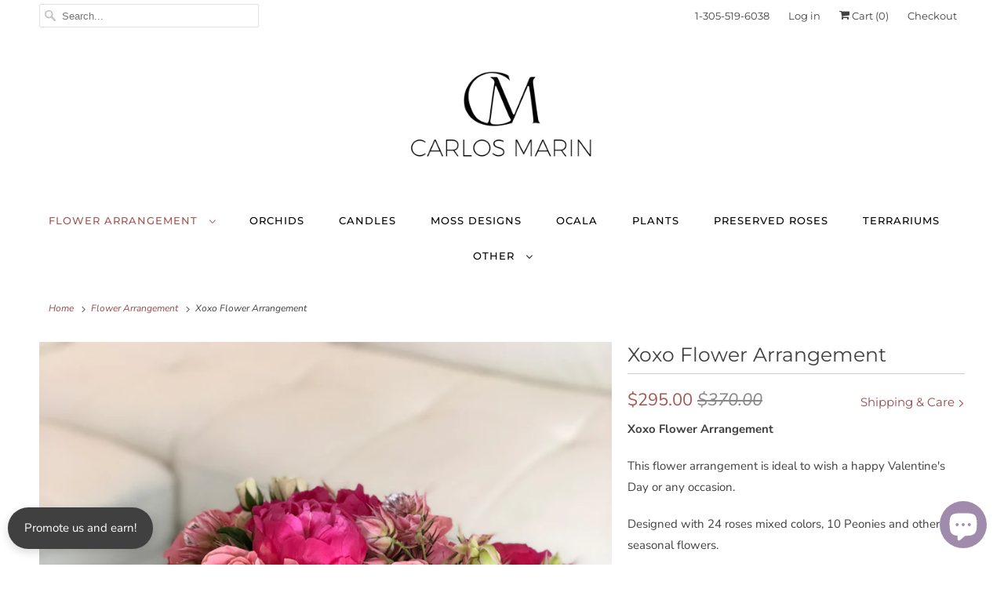

--- FILE ---
content_type: text/html; charset=utf-8
request_url: https://carlosmarindesigner.com/collections/flower-arrangement/products/xoxo-flower-arrangement
body_size: 30416
content:
<!DOCTYPE html>
<html lang="en">
  <head>
<!-- "snippets/booster-seo.liquid" was not rendered, the associated app was uninstalled -->






































































<title>Xoxo Flower Arrangement | carlos-marin-designer</title>

  

 <link rel="canonical" href="https://carlosmarindesigner.com/products/xoxo-flower-arrangement" /> 

               
                 
                
                 
                
     <!-- Google Tag Manager -->
  <script>(function(w,d,s,l,i){w[l]=w[l]||[];w[l].push({'gtm.start':
  new Date().getTime(),event:'gtm.js'});var f=d.getElementsByTagName(s)[0],
  j=d.createElement(s),dl=l!='dataLayer'?'&l='+l:'';j.async=true;j.src=
  'https://www.googletagmanager.com/gtm.js?id='+i+dl;f.parentNode.insertBefore(j,f);
  })(window,document,'script','dataLayer','GTM-NBFDXPP');</script>
  <!-- End Google Tag Manager -->

  <!-- Google Tag Manager (noscript) -->
    
  <noscript><iframe src="https://www.googletagmanager.com/ns.html?id=GTM-NBFDXPP"
  height="0" width="0" style="display:none;visibility:hidden"></iframe></noscript>
  <!-- End Google Tag Manager (noscript) -->
      
    
    <meta charset="utf-8">
    <meta http-equiv="cleartype" content="on">
    <meta name="robots" content="index,follow">

    
     

    

    

<meta name="author" content="Carlos Marin Designer">
<meta property="og:url" content="https://carlosmarindesigner.com/products/xoxo-flower-arrangement">
<meta property="og:site_name" content="Carlos Marin Designer">




  <meta property="og:type" content="product">
  <meta property="og:title" content="Xoxo Flower Arrangement">

    
      <meta property="og:image" content="https://carlosmarindesigner.com/cdn/shop/products/Big_Floral_Arrangement_279.00_Tax-002_600x.jpg?v=1591903293">
      <meta property="og:image:secure_url" content="https://carlosmarindesigner.com/cdn/shop/products/Big_Floral_Arrangement_279.00_Tax-002_600x.jpg?v=1591903293">
      
      <meta property="og:image:width" content="900">
      <meta property="og:image:height" content="1200">
      <meta property="og:image:alt" content="Flower Arrangement">
    
      <meta property="og:image" content="https://carlosmarindesigner.com/cdn/shop/products/Big_Floral_Arrangement_279.00_Tax_A_big_sized_container_ceramic_suitable_for_a_desk_or_side_table_with_roses_baby_roses_mixed_greenery_and_other_seasonal_flowers_600x.jpg?v=1591903293">
      <meta property="og:image:secure_url" content="https://carlosmarindesigner.com/cdn/shop/products/Big_Floral_Arrangement_279.00_Tax_A_big_sized_container_ceramic_suitable_for_a_desk_or_side_table_with_roses_baby_roses_mixed_greenery_and_other_seasonal_flowers_600x.jpg?v=1591903293">
      
      <meta property="og:image:width" content="900">
      <meta property="og:image:height" content="1200">
      <meta property="og:image:alt" content="Flower Arrangement">
    
  
  <meta property="product:price:amount" content="295.00">
  <meta property="product:price:currency" content="USD">



  <meta property="og:description" content="Xoxo Flower Arrangement This flower arrangement is ideal to wish a happy Mother’s Day or any occasion. Designed with 24 roses mixed colors and other seasonal flowers. Flower Delivery Miami Dade and Broward The area served by our hand delivery service includes within the state of Florida specifically Miami Dade and Broward County advance via special request. carlos-marin-designer">




<meta name="twitter:card" content="summary">

  <meta name="twitter:title" content="Xoxo Flower Arrangement">
  <meta name="twitter:description" content="Xoxo Flower Arrangement This flower arrangement is ideal to wish a happy Valentine&#39;s Day or any occasion. Designed with 24 roses mixed colors, 10 Peonies and other seasonal flowers.  Flower Delivery Miami Dade and Broward The area served by our hand delivery service includes within the state of Florida specifically Miami Dade and Broward County advance via special request. I some instances the photo shown may represent an overall theme or look and include a one-of-a-kind vase which cannot be exactly replicated. Although the actual bouquet may not precisely match the photo, its temperament will. Occasionally, Substitutions of flowers or containers happen due to weather, seasonality and marked conditions which may, affect availability. If this is the case with the gift you’ve selected, Carlos Marin Designer® will ensure that the style, theme and color scheme of your arrangement is preserved and will only">
  <meta name="twitter:image" content="https://carlosmarindesigner.com/cdn/shop/products/Big_Floral_Arrangement_279.00_Tax-002_240x.jpg?v=1591903293">
  <meta name="twitter:image:width" content="240">
  <meta name="twitter:image:height" content="240">
  <meta name="twitter:image:alt" content="Flower Arrangement">



    
      <link rel="prev" href="/collections/flower-arrangement/products/phalaenopsis-orchid-arrangement-3-plants">
    
    
      <link rel="next" href="/collections/flower-arrangement/products/love-in-bloom-mothers-day-bouquet">
    

    <!-- Mobile Specific Metas -->
    <meta name="HandheldFriendly" content="True">
    <meta name="MobileOptimized" content="320">
    <meta name="viewport" content="width=device-width,initial-scale=1">
    <meta name="theme-color" content="#ffffff">

    <!-- Stylesheets for Responsive 7.1.4 -->
    <link href="//carlosmarindesigner.com/cdn/shop/t/11/assets/styles.scss.css?v=94042948730903890701764360857" rel="stylesheet" type="text/css" media="all" />
    
    <!-- THIS IS MY CUSTOM CSS cp -->
  	<link href="//carlosmarindesigner.com/cdn/shop/t/11/assets/theme-custom.css?v=123315497560184436441644099603" rel="stylesheet" type="text/css" media="all" />
  	<!-- END NEW CODE  -->

    <!-- Icons -->
    
      <link rel="shortcut icon" type="image/x-icon" href="//carlosmarindesigner.com/cdn/shop/files/Icon_CM_180x180.png?v=1613525616">
      <link rel="apple-touch-icon" href="//carlosmarindesigner.com/cdn/shop/files/Icon_CM_180x180.png?v=1613525616"/>
      <link rel="apple-touch-icon" sizes="72x72" href="//carlosmarindesigner.com/cdn/shop/files/Icon_CM_72x72.png?v=1613525616"/>
      <link rel="apple-touch-icon" sizes="114x114" href="//carlosmarindesigner.com/cdn/shop/files/Icon_CM_114x114.png?v=1613525616"/>
      <link rel="apple-touch-icon" sizes="180x180" href="//carlosmarindesigner.com/cdn/shop/files/Icon_CM_180x180.png?v=1613525616"/>
      <link rel="apple-touch-icon" sizes="228x228" href="//carlosmarindesigner.com/cdn/shop/files/Icon_CM_228x228.png?v=1613525616"/>
    
      <link rel="canonical" href="https://carlosmarindesigner.com/products/xoxo-flower-arrangement" />

    

    <script src="//carlosmarindesigner.com/cdn/shop/t/11/assets/app.js?v=31676678329131880101644099616" type="text/javascript"></script>
    <script>window.performance && window.performance.mark && window.performance.mark('shopify.content_for_header.start');</script><meta name="google-site-verification" content="NOXRpG7sC0_eVOIMZDkTTXAEmLc5d0F9W4Zgw5Yo3c0">
<meta name="facebook-domain-verification" content="ow788ein05zrqzip7ayds4xon8iitc">
<meta id="shopify-digital-wallet" name="shopify-digital-wallet" content="/6019940419/digital_wallets/dialog">
<meta name="shopify-checkout-api-token" content="b37da82f9bc38ecdc5a50a76839067b3">
<meta id="in-context-paypal-metadata" data-shop-id="6019940419" data-venmo-supported="false" data-environment="production" data-locale="en_US" data-paypal-v4="true" data-currency="USD">
<link rel="alternate" hreflang="x-default" href="https://carlosmarindesigner.com/products/xoxo-flower-arrangement">
<link rel="alternate" hreflang="en" href="https://carlosmarindesigner.com/products/xoxo-flower-arrangement">
<link rel="alternate" hreflang="en-CA" href="https://carlosmarindesigner.com/en-ca/products/xoxo-flower-arrangement">
<link rel="alternate" type="application/json+oembed" href="https://carlosmarindesigner.com/products/xoxo-flower-arrangement.oembed">
<script async="async" src="/checkouts/internal/preloads.js?locale=en-US"></script>
<link rel="preconnect" href="https://shop.app" crossorigin="anonymous">
<script async="async" src="https://shop.app/checkouts/internal/preloads.js?locale=en-US&shop_id=6019940419" crossorigin="anonymous"></script>
<script id="apple-pay-shop-capabilities" type="application/json">{"shopId":6019940419,"countryCode":"US","currencyCode":"USD","merchantCapabilities":["supports3DS"],"merchantId":"gid:\/\/shopify\/Shop\/6019940419","merchantName":"Carlos Marin Designer","requiredBillingContactFields":["postalAddress","email","phone"],"requiredShippingContactFields":["postalAddress","email","phone"],"shippingType":"shipping","supportedNetworks":["visa","masterCard","amex","discover","elo","jcb"],"total":{"type":"pending","label":"Carlos Marin Designer","amount":"1.00"},"shopifyPaymentsEnabled":true,"supportsSubscriptions":true}</script>
<script id="shopify-features" type="application/json">{"accessToken":"b37da82f9bc38ecdc5a50a76839067b3","betas":["rich-media-storefront-analytics"],"domain":"carlosmarindesigner.com","predictiveSearch":true,"shopId":6019940419,"locale":"en"}</script>
<script>var Shopify = Shopify || {};
Shopify.shop = "carlos-marin-designer.myshopify.com";
Shopify.locale = "en";
Shopify.currency = {"active":"USD","rate":"1.0"};
Shopify.country = "US";
Shopify.theme = {"name":"Copy of Responsive | Mouarenas (Sep-22-2019) wi...","id":130694152418,"schema_name":"Responsive","schema_version":"7.1.4","theme_store_id":null,"role":"main"};
Shopify.theme.handle = "null";
Shopify.theme.style = {"id":null,"handle":null};
Shopify.cdnHost = "carlosmarindesigner.com/cdn";
Shopify.routes = Shopify.routes || {};
Shopify.routes.root = "/";</script>
<script type="module">!function(o){(o.Shopify=o.Shopify||{}).modules=!0}(window);</script>
<script>!function(o){function n(){var o=[];function n(){o.push(Array.prototype.slice.apply(arguments))}return n.q=o,n}var t=o.Shopify=o.Shopify||{};t.loadFeatures=n(),t.autoloadFeatures=n()}(window);</script>
<script>
  window.ShopifyPay = window.ShopifyPay || {};
  window.ShopifyPay.apiHost = "shop.app\/pay";
  window.ShopifyPay.redirectState = null;
</script>
<script id="shop-js-analytics" type="application/json">{"pageType":"product"}</script>
<script defer="defer" async type="module" src="//carlosmarindesigner.com/cdn/shopifycloud/shop-js/modules/v2/client.init-shop-cart-sync_BT-GjEfc.en.esm.js"></script>
<script defer="defer" async type="module" src="//carlosmarindesigner.com/cdn/shopifycloud/shop-js/modules/v2/chunk.common_D58fp_Oc.esm.js"></script>
<script defer="defer" async type="module" src="//carlosmarindesigner.com/cdn/shopifycloud/shop-js/modules/v2/chunk.modal_xMitdFEc.esm.js"></script>
<script type="module">
  await import("//carlosmarindesigner.com/cdn/shopifycloud/shop-js/modules/v2/client.init-shop-cart-sync_BT-GjEfc.en.esm.js");
await import("//carlosmarindesigner.com/cdn/shopifycloud/shop-js/modules/v2/chunk.common_D58fp_Oc.esm.js");
await import("//carlosmarindesigner.com/cdn/shopifycloud/shop-js/modules/v2/chunk.modal_xMitdFEc.esm.js");

  window.Shopify.SignInWithShop?.initShopCartSync?.({"fedCMEnabled":true,"windoidEnabled":true});

</script>
<script defer="defer" async type="module" src="//carlosmarindesigner.com/cdn/shopifycloud/shop-js/modules/v2/client.payment-terms_Ci9AEqFq.en.esm.js"></script>
<script defer="defer" async type="module" src="//carlosmarindesigner.com/cdn/shopifycloud/shop-js/modules/v2/chunk.common_D58fp_Oc.esm.js"></script>
<script defer="defer" async type="module" src="//carlosmarindesigner.com/cdn/shopifycloud/shop-js/modules/v2/chunk.modal_xMitdFEc.esm.js"></script>
<script type="module">
  await import("//carlosmarindesigner.com/cdn/shopifycloud/shop-js/modules/v2/client.payment-terms_Ci9AEqFq.en.esm.js");
await import("//carlosmarindesigner.com/cdn/shopifycloud/shop-js/modules/v2/chunk.common_D58fp_Oc.esm.js");
await import("//carlosmarindesigner.com/cdn/shopifycloud/shop-js/modules/v2/chunk.modal_xMitdFEc.esm.js");

  
</script>
<script>
  window.Shopify = window.Shopify || {};
  if (!window.Shopify.featureAssets) window.Shopify.featureAssets = {};
  window.Shopify.featureAssets['shop-js'] = {"shop-cart-sync":["modules/v2/client.shop-cart-sync_DZOKe7Ll.en.esm.js","modules/v2/chunk.common_D58fp_Oc.esm.js","modules/v2/chunk.modal_xMitdFEc.esm.js"],"init-fed-cm":["modules/v2/client.init-fed-cm_B6oLuCjv.en.esm.js","modules/v2/chunk.common_D58fp_Oc.esm.js","modules/v2/chunk.modal_xMitdFEc.esm.js"],"shop-cash-offers":["modules/v2/client.shop-cash-offers_D2sdYoxE.en.esm.js","modules/v2/chunk.common_D58fp_Oc.esm.js","modules/v2/chunk.modal_xMitdFEc.esm.js"],"shop-login-button":["modules/v2/client.shop-login-button_QeVjl5Y3.en.esm.js","modules/v2/chunk.common_D58fp_Oc.esm.js","modules/v2/chunk.modal_xMitdFEc.esm.js"],"pay-button":["modules/v2/client.pay-button_DXTOsIq6.en.esm.js","modules/v2/chunk.common_D58fp_Oc.esm.js","modules/v2/chunk.modal_xMitdFEc.esm.js"],"shop-button":["modules/v2/client.shop-button_DQZHx9pm.en.esm.js","modules/v2/chunk.common_D58fp_Oc.esm.js","modules/v2/chunk.modal_xMitdFEc.esm.js"],"avatar":["modules/v2/client.avatar_BTnouDA3.en.esm.js"],"init-windoid":["modules/v2/client.init-windoid_CR1B-cfM.en.esm.js","modules/v2/chunk.common_D58fp_Oc.esm.js","modules/v2/chunk.modal_xMitdFEc.esm.js"],"init-shop-for-new-customer-accounts":["modules/v2/client.init-shop-for-new-customer-accounts_C_vY_xzh.en.esm.js","modules/v2/client.shop-login-button_QeVjl5Y3.en.esm.js","modules/v2/chunk.common_D58fp_Oc.esm.js","modules/v2/chunk.modal_xMitdFEc.esm.js"],"init-shop-email-lookup-coordinator":["modules/v2/client.init-shop-email-lookup-coordinator_BI7n9ZSv.en.esm.js","modules/v2/chunk.common_D58fp_Oc.esm.js","modules/v2/chunk.modal_xMitdFEc.esm.js"],"init-shop-cart-sync":["modules/v2/client.init-shop-cart-sync_BT-GjEfc.en.esm.js","modules/v2/chunk.common_D58fp_Oc.esm.js","modules/v2/chunk.modal_xMitdFEc.esm.js"],"shop-toast-manager":["modules/v2/client.shop-toast-manager_DiYdP3xc.en.esm.js","modules/v2/chunk.common_D58fp_Oc.esm.js","modules/v2/chunk.modal_xMitdFEc.esm.js"],"init-customer-accounts":["modules/v2/client.init-customer-accounts_D9ZNqS-Q.en.esm.js","modules/v2/client.shop-login-button_QeVjl5Y3.en.esm.js","modules/v2/chunk.common_D58fp_Oc.esm.js","modules/v2/chunk.modal_xMitdFEc.esm.js"],"init-customer-accounts-sign-up":["modules/v2/client.init-customer-accounts-sign-up_iGw4briv.en.esm.js","modules/v2/client.shop-login-button_QeVjl5Y3.en.esm.js","modules/v2/chunk.common_D58fp_Oc.esm.js","modules/v2/chunk.modal_xMitdFEc.esm.js"],"shop-follow-button":["modules/v2/client.shop-follow-button_CqMgW2wH.en.esm.js","modules/v2/chunk.common_D58fp_Oc.esm.js","modules/v2/chunk.modal_xMitdFEc.esm.js"],"checkout-modal":["modules/v2/client.checkout-modal_xHeaAweL.en.esm.js","modules/v2/chunk.common_D58fp_Oc.esm.js","modules/v2/chunk.modal_xMitdFEc.esm.js"],"shop-login":["modules/v2/client.shop-login_D91U-Q7h.en.esm.js","modules/v2/chunk.common_D58fp_Oc.esm.js","modules/v2/chunk.modal_xMitdFEc.esm.js"],"lead-capture":["modules/v2/client.lead-capture_BJmE1dJe.en.esm.js","modules/v2/chunk.common_D58fp_Oc.esm.js","modules/v2/chunk.modal_xMitdFEc.esm.js"],"payment-terms":["modules/v2/client.payment-terms_Ci9AEqFq.en.esm.js","modules/v2/chunk.common_D58fp_Oc.esm.js","modules/v2/chunk.modal_xMitdFEc.esm.js"]};
</script>
<script>(function() {
  var isLoaded = false;
  function asyncLoad() {
    if (isLoaded) return;
    isLoaded = true;
    var urls = ["\/\/d1liekpayvooaz.cloudfront.net\/apps\/customizery\/customizery.js?shop=carlos-marin-designer.myshopify.com","https:\/\/cdn.getcarro.com\/script-tags\/all\/050820094100.js?shop=carlos-marin-designer.myshopify.com","https:\/\/assets1.adroll.com\/shopify\/latest\/j\/shopify_rolling_bootstrap_v2.js?adroll_adv_id=GWUQBZPVUBCGRHBXEPYRLG\u0026adroll_pix_id=2MZ4WP2F7NCLFD5NY2OM2U\u0026shop=carlos-marin-designer.myshopify.com","https:\/\/cdn.subscribers.com\/shopify_assets\/cookie_cart.js?shop=carlos-marin-designer.myshopify.com","https:\/\/cdn.subscribers.com\/shopify_assets\/products.js?shop=carlos-marin-designer.myshopify.com","https:\/\/cdn.subscribers.com\/shopify_assets\/value_tracking.js?shop=carlos-marin-designer.myshopify.com","https:\/\/reconvert-cdn.com\/assets\/js\/store_reconvert_node.js?v=2\u0026scid=MjYxOTQwOWJiYWZjMGEyMWUzN2UzOGUyMDJlNTQ5MWMuYzE4YjZhYzA3NDA4YzdjOGE0YTc5NjMzNTI0YjMxZDA=\u0026shop=carlos-marin-designer.myshopify.com","https:\/\/load.csell.co\/assets\/js\/cross-sell.js?shop=carlos-marin-designer.myshopify.com","https:\/\/load.csell.co\/assets\/v2\/js\/core\/xsell.js?shop=carlos-marin-designer.myshopify.com","https:\/\/cdn.grw.reputon.com\/assets\/widget.js?shop=carlos-marin-designer.myshopify.com","https:\/\/sales-pop.carecart.io\/lib\/salesnotifier.js?shop=carlos-marin-designer.myshopify.com","https:\/\/s3.eu-west-1.amazonaws.com\/production-klarna-il-shopify-osm\/a6c5e37d3b587ca7438f15aa90b429b47085a035\/carlos-marin-designer.myshopify.com-1708596491553.js?shop=carlos-marin-designer.myshopify.com","https:\/\/www.vwa.la\/vwala.f188b97c58de32567039.js?shop=carlos-marin-designer.myshopify.com"];
    for (var i = 0; i < urls.length; i++) {
      var s = document.createElement('script');
      s.type = 'text/javascript';
      s.async = true;
      s.src = urls[i];
      var x = document.getElementsByTagName('script')[0];
      x.parentNode.insertBefore(s, x);
    }
  };
  if(window.attachEvent) {
    window.attachEvent('onload', asyncLoad);
  } else {
    window.addEventListener('load', asyncLoad, false);
  }
})();</script>
<script id="__st">var __st={"a":6019940419,"offset":-18000,"reqid":"5fef06e6-8875-4af8-86aa-44783e4c9d16-1769222292","pageurl":"carlosmarindesigner.com\/collections\/flower-arrangement\/products\/xoxo-flower-arrangement","u":"417dbabf132e","p":"product","rtyp":"product","rid":1688662835267};</script>
<script>window.ShopifyPaypalV4VisibilityTracking = true;</script>
<script id="captcha-bootstrap">!function(){'use strict';const t='contact',e='account',n='new_comment',o=[[t,t],['blogs',n],['comments',n],[t,'customer']],c=[[e,'customer_login'],[e,'guest_login'],[e,'recover_customer_password'],[e,'create_customer']],r=t=>t.map((([t,e])=>`form[action*='/${t}']:not([data-nocaptcha='true']) input[name='form_type'][value='${e}']`)).join(','),a=t=>()=>t?[...document.querySelectorAll(t)].map((t=>t.form)):[];function s(){const t=[...o],e=r(t);return a(e)}const i='password',u='form_key',d=['recaptcha-v3-token','g-recaptcha-response','h-captcha-response',i],f=()=>{try{return window.sessionStorage}catch{return}},m='__shopify_v',_=t=>t.elements[u];function p(t,e,n=!1){try{const o=window.sessionStorage,c=JSON.parse(o.getItem(e)),{data:r}=function(t){const{data:e,action:n}=t;return t[m]||n?{data:e,action:n}:{data:t,action:n}}(c);for(const[e,n]of Object.entries(r))t.elements[e]&&(t.elements[e].value=n);n&&o.removeItem(e)}catch(o){console.error('form repopulation failed',{error:o})}}const l='form_type',E='cptcha';function T(t){t.dataset[E]=!0}const w=window,h=w.document,L='Shopify',v='ce_forms',y='captcha';let A=!1;((t,e)=>{const n=(g='f06e6c50-85a8-45c8-87d0-21a2b65856fe',I='https://cdn.shopify.com/shopifycloud/storefront-forms-hcaptcha/ce_storefront_forms_captcha_hcaptcha.v1.5.2.iife.js',D={infoText:'Protected by hCaptcha',privacyText:'Privacy',termsText:'Terms'},(t,e,n)=>{const o=w[L][v],c=o.bindForm;if(c)return c(t,g,e,D).then(n);var r;o.q.push([[t,g,e,D],n]),r=I,A||(h.body.append(Object.assign(h.createElement('script'),{id:'captcha-provider',async:!0,src:r})),A=!0)});var g,I,D;w[L]=w[L]||{},w[L][v]=w[L][v]||{},w[L][v].q=[],w[L][y]=w[L][y]||{},w[L][y].protect=function(t,e){n(t,void 0,e),T(t)},Object.freeze(w[L][y]),function(t,e,n,w,h,L){const[v,y,A,g]=function(t,e,n){const i=e?o:[],u=t?c:[],d=[...i,...u],f=r(d),m=r(i),_=r(d.filter((([t,e])=>n.includes(e))));return[a(f),a(m),a(_),s()]}(w,h,L),I=t=>{const e=t.target;return e instanceof HTMLFormElement?e:e&&e.form},D=t=>v().includes(t);t.addEventListener('submit',(t=>{const e=I(t);if(!e)return;const n=D(e)&&!e.dataset.hcaptchaBound&&!e.dataset.recaptchaBound,o=_(e),c=g().includes(e)&&(!o||!o.value);(n||c)&&t.preventDefault(),c&&!n&&(function(t){try{if(!f())return;!function(t){const e=f();if(!e)return;const n=_(t);if(!n)return;const o=n.value;o&&e.removeItem(o)}(t);const e=Array.from(Array(32),(()=>Math.random().toString(36)[2])).join('');!function(t,e){_(t)||t.append(Object.assign(document.createElement('input'),{type:'hidden',name:u})),t.elements[u].value=e}(t,e),function(t,e){const n=f();if(!n)return;const o=[...t.querySelectorAll(`input[type='${i}']`)].map((({name:t})=>t)),c=[...d,...o],r={};for(const[a,s]of new FormData(t).entries())c.includes(a)||(r[a]=s);n.setItem(e,JSON.stringify({[m]:1,action:t.action,data:r}))}(t,e)}catch(e){console.error('failed to persist form',e)}}(e),e.submit())}));const S=(t,e)=>{t&&!t.dataset[E]&&(n(t,e.some((e=>e===t))),T(t))};for(const o of['focusin','change'])t.addEventListener(o,(t=>{const e=I(t);D(e)&&S(e,y())}));const B=e.get('form_key'),M=e.get(l),P=B&&M;t.addEventListener('DOMContentLoaded',(()=>{const t=y();if(P)for(const e of t)e.elements[l].value===M&&p(e,B);[...new Set([...A(),...v().filter((t=>'true'===t.dataset.shopifyCaptcha))])].forEach((e=>S(e,t)))}))}(h,new URLSearchParams(w.location.search),n,t,e,['guest_login'])})(!0,!0)}();</script>
<script integrity="sha256-4kQ18oKyAcykRKYeNunJcIwy7WH5gtpwJnB7kiuLZ1E=" data-source-attribution="shopify.loadfeatures" defer="defer" src="//carlosmarindesigner.com/cdn/shopifycloud/storefront/assets/storefront/load_feature-a0a9edcb.js" crossorigin="anonymous"></script>
<script crossorigin="anonymous" defer="defer" src="//carlosmarindesigner.com/cdn/shopifycloud/storefront/assets/shopify_pay/storefront-65b4c6d7.js?v=20250812"></script>
<script data-source-attribution="shopify.dynamic_checkout.dynamic.init">var Shopify=Shopify||{};Shopify.PaymentButton=Shopify.PaymentButton||{isStorefrontPortableWallets:!0,init:function(){window.Shopify.PaymentButton.init=function(){};var t=document.createElement("script");t.src="https://carlosmarindesigner.com/cdn/shopifycloud/portable-wallets/latest/portable-wallets.en.js",t.type="module",document.head.appendChild(t)}};
</script>
<script data-source-attribution="shopify.dynamic_checkout.buyer_consent">
  function portableWalletsHideBuyerConsent(e){var t=document.getElementById("shopify-buyer-consent"),n=document.getElementById("shopify-subscription-policy-button");t&&n&&(t.classList.add("hidden"),t.setAttribute("aria-hidden","true"),n.removeEventListener("click",e))}function portableWalletsShowBuyerConsent(e){var t=document.getElementById("shopify-buyer-consent"),n=document.getElementById("shopify-subscription-policy-button");t&&n&&(t.classList.remove("hidden"),t.removeAttribute("aria-hidden"),n.addEventListener("click",e))}window.Shopify?.PaymentButton&&(window.Shopify.PaymentButton.hideBuyerConsent=portableWalletsHideBuyerConsent,window.Shopify.PaymentButton.showBuyerConsent=portableWalletsShowBuyerConsent);
</script>
<script data-source-attribution="shopify.dynamic_checkout.cart.bootstrap">document.addEventListener("DOMContentLoaded",(function(){function t(){return document.querySelector("shopify-accelerated-checkout-cart, shopify-accelerated-checkout")}if(t())Shopify.PaymentButton.init();else{new MutationObserver((function(e,n){t()&&(Shopify.PaymentButton.init(),n.disconnect())})).observe(document.body,{childList:!0,subtree:!0})}}));
</script>
<link id="shopify-accelerated-checkout-styles" rel="stylesheet" media="screen" href="https://carlosmarindesigner.com/cdn/shopifycloud/portable-wallets/latest/accelerated-checkout-backwards-compat.css" crossorigin="anonymous">
<style id="shopify-accelerated-checkout-cart">
        #shopify-buyer-consent {
  margin-top: 1em;
  display: inline-block;
  width: 100%;
}

#shopify-buyer-consent.hidden {
  display: none;
}

#shopify-subscription-policy-button {
  background: none;
  border: none;
  padding: 0;
  text-decoration: underline;
  font-size: inherit;
  cursor: pointer;
}

#shopify-subscription-policy-button::before {
  box-shadow: none;
}

      </style>

<script>window.performance && window.performance.mark && window.performance.mark('shopify.content_for_header.end');</script>

    <noscript>
      <style>
        .slides > li:first-child {display: block;}
        .image__fallback {
          width: 100vw;
          display: block !important;
          max-width: 100vw !important;
          margin-bottom: 0;
        }
        .no-js-only {
          display: inherit !important;
        }
        .icon-cart.cart-button {
          display: none;
        }
        .lazyload {
          opacity: 1;
          -webkit-filter: blur(0);
          filter: blur(0);
        }
        .animate_right,
        .animate_left,
        .animate_up,
        .animate_down {
          opacity: 1;
        }
        .flexslider .slides>li {
          display: block;
        }
        .product_section .product_form {
          opacity: 1;
        }
        .multi_select,
        form .select {
          display: block !important;
        }
        .swatch_options {
          display: none;
        }
      </style>
    </noscript>
    
    <!-- cambio cp date picker infinite option 16/10/18 --> 
    
 <script>
  window.Shoppad = window.Shoppad || {},
  window.Shoppad.apps = window.Shoppad.apps || {},
  window.Shoppad.apps.infiniteoptions = {
    ready: function() {

      function callback() {
        $('#infiniteoptions-container .datepicker').datepicker({
          inline: true,
          // intrucion que no permite elegir fecha en el pasado     
          // si se coloca el numero en positivo bloqueas n dias en el futuro
          minDate: 0,
          
     // funcion que elimina el dia domingo de la semana
          
     //     beforeShowDay: function(date) {
  	//		var day = date.getDay();
  	//		return [(day != 0)];
	//		},
          
     // fin funcion que una fecha especifica
          beforeShowDay: function(date) {
            var array = ["12-31-2022","01-01-2023","03-11-2023","03-12-2023"];
            var string = jQuery.datepicker.formatDate('mm-dd-yy', date);
            return [array.indexOf(string) == -1];
          },
     
     // instruccion que bloquea 3 dias despues de la fecha actual
          
     //    maxDate: 3,     
          
     
          
          altField: '#infiniteoptions-container .datepicker input[type=text]',
          onSelect: function() {
            $('#infiniteoptions-container .ui-datepicker-inline').hide();
          }
        });

        $('#infiniteoptions-container .datepicker input[type=text]').change(function(){
          $('#infiniteoptions-container .datepicker').datepicker('setDate', $(this).val());
        });

        $('#infiniteoptions-container .datepicker').datepicker( "setDate", '' );

        $('#infiniteoptions-container .datepicker input[type=text]').attr('readonly','true');

        $('#infiniteoptions-container .ui-datepicker-inline').hide();

        $('#infiniteoptions-container .datepicker input[type=text]').on('click touchstart', function () {
              $('#infiniteoptions-container .ui-datepicker-inline').show();
        });
      }

      $(document).on('mouseup touchstart', function(e) {
        // If the target of the click isn't the container nor a descendant of the container.
        if (!$('#infiniteoptions-container .ui-datepicker-inline').is(e.target) && $('#infiniteoptions-container .ui-datepicker-inline').has(e.target).length === 0) {
          $('#infiniteoptions-container .ui-datepicker-inline').hide();
        }
      });

      if (window.jQuery.fn.datepicker) {
        callback();
      } else {
        var script = document.createElement('script');
        script.src = '//code.jquery.com/ui/1.10.2/jquery-ui.js';
        script.onload = callback;
        document.getElementsByTagName('head')[0].appendChild(script);
      }
    }
  };
   
</script>

<script src='//d1liekpayvooaz.cloudfront.net/apps/customizery/customizery.js?shop=carlos-marin-designer.myshopify.com'></script>
    
    
<!-- fin cambio cp date picker infinite option 16/10/18 -->  
 <!-- google search console 3/12/18 -->  

   <meta name="google-site-verification" content="TKwDHaJO0pBGYTATPDYaFMo955hk2ys3acwfqDeEEpA" />
    
    
    <!--trustlogo ssl-->  
    
    <script type="text/javascript"> //<![CDATA[ 
		var tlJsHost = ((window.location.protocol == "https:") ? "https://secure.trust-provider.com/" : "http://www.trustlogo.com/");
		document.write(unescape("%3Cscript src='" + tlJsHost + "trustlogo/javascript/trustlogo.js' type='text/javascript'%3E%3C/script%3E"));
		//]]>
	</script>
 	
    <!--  Flickity Stylesheet for Slider - Moises Arenas 07/10/2019  -->
	<link rel="stylesheet" href="https://unpkg.com/flickity@2/dist/flickity.min.css">
    
    <!--  Flickity Scripts for Slider - Moises Arenas 07/10/2019  -->
    <script src="https://unpkg.com/flickity@2/dist/flickity.pkgd.min.js"></script>
    
    <!-- Inicializar Flickity Slider - Moises Arenas 07/10/2019  -->
    <script type="text/javascript">
      
      	$( document ).ready(function() {
          $('.carousel').flickity({
            // options
            cellAlign: 'center',
            contain: false,
            initialIndex: 1,
            prevNextButtons: false,
            watchCSS: true
          });
		});
      
    </script>

  <script src="https://cdn.shopify.com/extensions/019b8d54-2388-79d8-becc-d32a3afe2c7a/omnisend-50/assets/omnisend-in-shop.js" type="text/javascript" defer="defer"></script>
<script src="https://cdn.shopify.com/extensions/e8878072-2f6b-4e89-8082-94b04320908d/inbox-1254/assets/inbox-chat-loader.js" type="text/javascript" defer="defer"></script>
<link href="https://monorail-edge.shopifysvc.com" rel="dns-prefetch">
<script>(function(){if ("sendBeacon" in navigator && "performance" in window) {try {var session_token_from_headers = performance.getEntriesByType('navigation')[0].serverTiming.find(x => x.name == '_s').description;} catch {var session_token_from_headers = undefined;}var session_cookie_matches = document.cookie.match(/_shopify_s=([^;]*)/);var session_token_from_cookie = session_cookie_matches && session_cookie_matches.length === 2 ? session_cookie_matches[1] : "";var session_token = session_token_from_headers || session_token_from_cookie || "";function handle_abandonment_event(e) {var entries = performance.getEntries().filter(function(entry) {return /monorail-edge.shopifysvc.com/.test(entry.name);});if (!window.abandonment_tracked && entries.length === 0) {window.abandonment_tracked = true;var currentMs = Date.now();var navigation_start = performance.timing.navigationStart;var payload = {shop_id: 6019940419,url: window.location.href,navigation_start,duration: currentMs - navigation_start,session_token,page_type: "product"};window.navigator.sendBeacon("https://monorail-edge.shopifysvc.com/v1/produce", JSON.stringify({schema_id: "online_store_buyer_site_abandonment/1.1",payload: payload,metadata: {event_created_at_ms: currentMs,event_sent_at_ms: currentMs}}));}}window.addEventListener('pagehide', handle_abandonment_event);}}());</script>
<script id="web-pixels-manager-setup">(function e(e,d,r,n,o){if(void 0===o&&(o={}),!Boolean(null===(a=null===(i=window.Shopify)||void 0===i?void 0:i.analytics)||void 0===a?void 0:a.replayQueue)){var i,a;window.Shopify=window.Shopify||{};var t=window.Shopify;t.analytics=t.analytics||{};var s=t.analytics;s.replayQueue=[],s.publish=function(e,d,r){return s.replayQueue.push([e,d,r]),!0};try{self.performance.mark("wpm:start")}catch(e){}var l=function(){var e={modern:/Edge?\/(1{2}[4-9]|1[2-9]\d|[2-9]\d{2}|\d{4,})\.\d+(\.\d+|)|Firefox\/(1{2}[4-9]|1[2-9]\d|[2-9]\d{2}|\d{4,})\.\d+(\.\d+|)|Chrom(ium|e)\/(9{2}|\d{3,})\.\d+(\.\d+|)|(Maci|X1{2}).+ Version\/(15\.\d+|(1[6-9]|[2-9]\d|\d{3,})\.\d+)([,.]\d+|)( \(\w+\)|)( Mobile\/\w+|) Safari\/|Chrome.+OPR\/(9{2}|\d{3,})\.\d+\.\d+|(CPU[ +]OS|iPhone[ +]OS|CPU[ +]iPhone|CPU IPhone OS|CPU iPad OS)[ +]+(15[._]\d+|(1[6-9]|[2-9]\d|\d{3,})[._]\d+)([._]\d+|)|Android:?[ /-](13[3-9]|1[4-9]\d|[2-9]\d{2}|\d{4,})(\.\d+|)(\.\d+|)|Android.+Firefox\/(13[5-9]|1[4-9]\d|[2-9]\d{2}|\d{4,})\.\d+(\.\d+|)|Android.+Chrom(ium|e)\/(13[3-9]|1[4-9]\d|[2-9]\d{2}|\d{4,})\.\d+(\.\d+|)|SamsungBrowser\/([2-9]\d|\d{3,})\.\d+/,legacy:/Edge?\/(1[6-9]|[2-9]\d|\d{3,})\.\d+(\.\d+|)|Firefox\/(5[4-9]|[6-9]\d|\d{3,})\.\d+(\.\d+|)|Chrom(ium|e)\/(5[1-9]|[6-9]\d|\d{3,})\.\d+(\.\d+|)([\d.]+$|.*Safari\/(?![\d.]+ Edge\/[\d.]+$))|(Maci|X1{2}).+ Version\/(10\.\d+|(1[1-9]|[2-9]\d|\d{3,})\.\d+)([,.]\d+|)( \(\w+\)|)( Mobile\/\w+|) Safari\/|Chrome.+OPR\/(3[89]|[4-9]\d|\d{3,})\.\d+\.\d+|(CPU[ +]OS|iPhone[ +]OS|CPU[ +]iPhone|CPU IPhone OS|CPU iPad OS)[ +]+(10[._]\d+|(1[1-9]|[2-9]\d|\d{3,})[._]\d+)([._]\d+|)|Android:?[ /-](13[3-9]|1[4-9]\d|[2-9]\d{2}|\d{4,})(\.\d+|)(\.\d+|)|Mobile Safari.+OPR\/([89]\d|\d{3,})\.\d+\.\d+|Android.+Firefox\/(13[5-9]|1[4-9]\d|[2-9]\d{2}|\d{4,})\.\d+(\.\d+|)|Android.+Chrom(ium|e)\/(13[3-9]|1[4-9]\d|[2-9]\d{2}|\d{4,})\.\d+(\.\d+|)|Android.+(UC? ?Browser|UCWEB|U3)[ /]?(15\.([5-9]|\d{2,})|(1[6-9]|[2-9]\d|\d{3,})\.\d+)\.\d+|SamsungBrowser\/(5\.\d+|([6-9]|\d{2,})\.\d+)|Android.+MQ{2}Browser\/(14(\.(9|\d{2,})|)|(1[5-9]|[2-9]\d|\d{3,})(\.\d+|))(\.\d+|)|K[Aa][Ii]OS\/(3\.\d+|([4-9]|\d{2,})\.\d+)(\.\d+|)/},d=e.modern,r=e.legacy,n=navigator.userAgent;return n.match(d)?"modern":n.match(r)?"legacy":"unknown"}(),u="modern"===l?"modern":"legacy",c=(null!=n?n:{modern:"",legacy:""})[u],f=function(e){return[e.baseUrl,"/wpm","/b",e.hashVersion,"modern"===e.buildTarget?"m":"l",".js"].join("")}({baseUrl:d,hashVersion:r,buildTarget:u}),m=function(e){var d=e.version,r=e.bundleTarget,n=e.surface,o=e.pageUrl,i=e.monorailEndpoint;return{emit:function(e){var a=e.status,t=e.errorMsg,s=(new Date).getTime(),l=JSON.stringify({metadata:{event_sent_at_ms:s},events:[{schema_id:"web_pixels_manager_load/3.1",payload:{version:d,bundle_target:r,page_url:o,status:a,surface:n,error_msg:t},metadata:{event_created_at_ms:s}}]});if(!i)return console&&console.warn&&console.warn("[Web Pixels Manager] No Monorail endpoint provided, skipping logging."),!1;try{return self.navigator.sendBeacon.bind(self.navigator)(i,l)}catch(e){}var u=new XMLHttpRequest;try{return u.open("POST",i,!0),u.setRequestHeader("Content-Type","text/plain"),u.send(l),!0}catch(e){return console&&console.warn&&console.warn("[Web Pixels Manager] Got an unhandled error while logging to Monorail."),!1}}}}({version:r,bundleTarget:l,surface:e.surface,pageUrl:self.location.href,monorailEndpoint:e.monorailEndpoint});try{o.browserTarget=l,function(e){var d=e.src,r=e.async,n=void 0===r||r,o=e.onload,i=e.onerror,a=e.sri,t=e.scriptDataAttributes,s=void 0===t?{}:t,l=document.createElement("script"),u=document.querySelector("head"),c=document.querySelector("body");if(l.async=n,l.src=d,a&&(l.integrity=a,l.crossOrigin="anonymous"),s)for(var f in s)if(Object.prototype.hasOwnProperty.call(s,f))try{l.dataset[f]=s[f]}catch(e){}if(o&&l.addEventListener("load",o),i&&l.addEventListener("error",i),u)u.appendChild(l);else{if(!c)throw new Error("Did not find a head or body element to append the script");c.appendChild(l)}}({src:f,async:!0,onload:function(){if(!function(){var e,d;return Boolean(null===(d=null===(e=window.Shopify)||void 0===e?void 0:e.analytics)||void 0===d?void 0:d.initialized)}()){var d=window.webPixelsManager.init(e)||void 0;if(d){var r=window.Shopify.analytics;r.replayQueue.forEach((function(e){var r=e[0],n=e[1],o=e[2];d.publishCustomEvent(r,n,o)})),r.replayQueue=[],r.publish=d.publishCustomEvent,r.visitor=d.visitor,r.initialized=!0}}},onerror:function(){return m.emit({status:"failed",errorMsg:"".concat(f," has failed to load")})},sri:function(e){var d=/^sha384-[A-Za-z0-9+/=]+$/;return"string"==typeof e&&d.test(e)}(c)?c:"",scriptDataAttributes:o}),m.emit({status:"loading"})}catch(e){m.emit({status:"failed",errorMsg:(null==e?void 0:e.message)||"Unknown error"})}}})({shopId: 6019940419,storefrontBaseUrl: "https://carlosmarindesigner.com",extensionsBaseUrl: "https://extensions.shopifycdn.com/cdn/shopifycloud/web-pixels-manager",monorailEndpoint: "https://monorail-edge.shopifysvc.com/unstable/produce_batch",surface: "storefront-renderer",enabledBetaFlags: ["2dca8a86"],webPixelsConfigList: [{"id":"469926114","configuration":"{\"config\":\"{\\\"pixel_id\\\":\\\"G-T8SMGXF9BZ\\\",\\\"google_tag_ids\\\":[\\\"G-T8SMGXF9BZ\\\",\\\"AW-845872162\\\",\\\"GT-K546T5Z\\\"],\\\"target_country\\\":\\\"US\\\",\\\"gtag_events\\\":[{\\\"type\\\":\\\"begin_checkout\\\",\\\"action_label\\\":[\\\"G-T8SMGXF9BZ\\\",\\\"AW-845872162\\\/JJNrCJLmuJEBEKL4q5MD\\\"]},{\\\"type\\\":\\\"search\\\",\\\"action_label\\\":[\\\"G-T8SMGXF9BZ\\\",\\\"AW-845872162\\\/4kbKCJXmuJEBEKL4q5MD\\\"]},{\\\"type\\\":\\\"view_item\\\",\\\"action_label\\\":[\\\"G-T8SMGXF9BZ\\\",\\\"AW-845872162\\\/xcN5CIzmuJEBEKL4q5MD\\\",\\\"MC-2TLR17W3LY\\\"]},{\\\"type\\\":\\\"purchase\\\",\\\"action_label\\\":[\\\"G-T8SMGXF9BZ\\\",\\\"AW-845872162\\\/-4jsCInmuJEBEKL4q5MD\\\",\\\"MC-2TLR17W3LY\\\"]},{\\\"type\\\":\\\"page_view\\\",\\\"action_label\\\":[\\\"G-T8SMGXF9BZ\\\",\\\"AW-845872162\\\/zP-ECIbmuJEBEKL4q5MD\\\",\\\"MC-2TLR17W3LY\\\"]},{\\\"type\\\":\\\"add_payment_info\\\",\\\"action_label\\\":[\\\"G-T8SMGXF9BZ\\\",\\\"AW-845872162\\\/I-54CJjmuJEBEKL4q5MD\\\"]},{\\\"type\\\":\\\"add_to_cart\\\",\\\"action_label\\\":[\\\"G-T8SMGXF9BZ\\\",\\\"AW-845872162\\\/1TAICI_muJEBEKL4q5MD\\\"]}],\\\"enable_monitoring_mode\\\":false}\"}","eventPayloadVersion":"v1","runtimeContext":"OPEN","scriptVersion":"b2a88bafab3e21179ed38636efcd8a93","type":"APP","apiClientId":1780363,"privacyPurposes":[],"dataSharingAdjustments":{"protectedCustomerApprovalScopes":["read_customer_address","read_customer_email","read_customer_name","read_customer_personal_data","read_customer_phone"]}},{"id":"123076834","configuration":"{\"pixel_id\":\"594736904230303\",\"pixel_type\":\"facebook_pixel\",\"metaapp_system_user_token\":\"-\"}","eventPayloadVersion":"v1","runtimeContext":"OPEN","scriptVersion":"ca16bc87fe92b6042fbaa3acc2fbdaa6","type":"APP","apiClientId":2329312,"privacyPurposes":["ANALYTICS","MARKETING","SALE_OF_DATA"],"dataSharingAdjustments":{"protectedCustomerApprovalScopes":["read_customer_address","read_customer_email","read_customer_name","read_customer_personal_data","read_customer_phone"]}},{"id":"107086050","configuration":"{\"apiURL\":\"https:\/\/api.omnisend.com\",\"appURL\":\"https:\/\/app.omnisend.com\",\"brandID\":\"5cb5e7c98653ed5a50b0f635\",\"trackingURL\":\"https:\/\/wt.omnisendlink.com\"}","eventPayloadVersion":"v1","runtimeContext":"STRICT","scriptVersion":"aa9feb15e63a302383aa48b053211bbb","type":"APP","apiClientId":186001,"privacyPurposes":["ANALYTICS","MARKETING","SALE_OF_DATA"],"dataSharingAdjustments":{"protectedCustomerApprovalScopes":["read_customer_address","read_customer_email","read_customer_name","read_customer_personal_data","read_customer_phone"]}},{"id":"63602914","configuration":"{\"tagID\":\"2614119725331\"}","eventPayloadVersion":"v1","runtimeContext":"STRICT","scriptVersion":"18031546ee651571ed29edbe71a3550b","type":"APP","apiClientId":3009811,"privacyPurposes":["ANALYTICS","MARKETING","SALE_OF_DATA"],"dataSharingAdjustments":{"protectedCustomerApprovalScopes":["read_customer_address","read_customer_email","read_customer_name","read_customer_personal_data","read_customer_phone"]}},{"id":"shopify-app-pixel","configuration":"{}","eventPayloadVersion":"v1","runtimeContext":"STRICT","scriptVersion":"0450","apiClientId":"shopify-pixel","type":"APP","privacyPurposes":["ANALYTICS","MARKETING"]},{"id":"shopify-custom-pixel","eventPayloadVersion":"v1","runtimeContext":"LAX","scriptVersion":"0450","apiClientId":"shopify-pixel","type":"CUSTOM","privacyPurposes":["ANALYTICS","MARKETING"]}],isMerchantRequest: false,initData: {"shop":{"name":"Carlos Marin Designer","paymentSettings":{"currencyCode":"USD"},"myshopifyDomain":"carlos-marin-designer.myshopify.com","countryCode":"US","storefrontUrl":"https:\/\/carlosmarindesigner.com"},"customer":null,"cart":null,"checkout":null,"productVariants":[{"price":{"amount":295.0,"currencyCode":"USD"},"product":{"title":"Xoxo Flower Arrangement","vendor":"Carlos Marin Designer","id":"1688662835267","untranslatedTitle":"Xoxo Flower Arrangement","url":"\/products\/xoxo-flower-arrangement","type":"Flower arrangement"},"id":"15655889993795","image":{"src":"\/\/carlosmarindesigner.com\/cdn\/shop\/products\/Big_Floral_Arrangement_279.00_Tax-002.jpg?v=1591903293"},"sku":"F004-3","title":"Default Title","untranslatedTitle":"Default Title"}],"purchasingCompany":null},},"https://carlosmarindesigner.com/cdn","fcfee988w5aeb613cpc8e4bc33m6693e112",{"modern":"","legacy":""},{"shopId":"6019940419","storefrontBaseUrl":"https:\/\/carlosmarindesigner.com","extensionBaseUrl":"https:\/\/extensions.shopifycdn.com\/cdn\/shopifycloud\/web-pixels-manager","surface":"storefront-renderer","enabledBetaFlags":"[\"2dca8a86\"]","isMerchantRequest":"false","hashVersion":"fcfee988w5aeb613cpc8e4bc33m6693e112","publish":"custom","events":"[[\"page_viewed\",{}],[\"product_viewed\",{\"productVariant\":{\"price\":{\"amount\":295.0,\"currencyCode\":\"USD\"},\"product\":{\"title\":\"Xoxo Flower Arrangement\",\"vendor\":\"Carlos Marin Designer\",\"id\":\"1688662835267\",\"untranslatedTitle\":\"Xoxo Flower Arrangement\",\"url\":\"\/products\/xoxo-flower-arrangement\",\"type\":\"Flower arrangement\"},\"id\":\"15655889993795\",\"image\":{\"src\":\"\/\/carlosmarindesigner.com\/cdn\/shop\/products\/Big_Floral_Arrangement_279.00_Tax-002.jpg?v=1591903293\"},\"sku\":\"F004-3\",\"title\":\"Default Title\",\"untranslatedTitle\":\"Default Title\"}}]]"});</script><script>
  window.ShopifyAnalytics = window.ShopifyAnalytics || {};
  window.ShopifyAnalytics.meta = window.ShopifyAnalytics.meta || {};
  window.ShopifyAnalytics.meta.currency = 'USD';
  var meta = {"product":{"id":1688662835267,"gid":"gid:\/\/shopify\/Product\/1688662835267","vendor":"Carlos Marin Designer","type":"Flower arrangement","handle":"xoxo-flower-arrangement","variants":[{"id":15655889993795,"price":29500,"name":"Xoxo Flower Arrangement","public_title":null,"sku":"F004-3"}],"remote":false},"page":{"pageType":"product","resourceType":"product","resourceId":1688662835267,"requestId":"5fef06e6-8875-4af8-86aa-44783e4c9d16-1769222292"}};
  for (var attr in meta) {
    window.ShopifyAnalytics.meta[attr] = meta[attr];
  }
</script>
<script class="analytics">
  (function () {
    var customDocumentWrite = function(content) {
      var jquery = null;

      if (window.jQuery) {
        jquery = window.jQuery;
      } else if (window.Checkout && window.Checkout.$) {
        jquery = window.Checkout.$;
      }

      if (jquery) {
        jquery('body').append(content);
      }
    };

    var hasLoggedConversion = function(token) {
      if (token) {
        return document.cookie.indexOf('loggedConversion=' + token) !== -1;
      }
      return false;
    }

    var setCookieIfConversion = function(token) {
      if (token) {
        var twoMonthsFromNow = new Date(Date.now());
        twoMonthsFromNow.setMonth(twoMonthsFromNow.getMonth() + 2);

        document.cookie = 'loggedConversion=' + token + '; expires=' + twoMonthsFromNow;
      }
    }

    var trekkie = window.ShopifyAnalytics.lib = window.trekkie = window.trekkie || [];
    if (trekkie.integrations) {
      return;
    }
    trekkie.methods = [
      'identify',
      'page',
      'ready',
      'track',
      'trackForm',
      'trackLink'
    ];
    trekkie.factory = function(method) {
      return function() {
        var args = Array.prototype.slice.call(arguments);
        args.unshift(method);
        trekkie.push(args);
        return trekkie;
      };
    };
    for (var i = 0; i < trekkie.methods.length; i++) {
      var key = trekkie.methods[i];
      trekkie[key] = trekkie.factory(key);
    }
    trekkie.load = function(config) {
      trekkie.config = config || {};
      trekkie.config.initialDocumentCookie = document.cookie;
      var first = document.getElementsByTagName('script')[0];
      var script = document.createElement('script');
      script.type = 'text/javascript';
      script.onerror = function(e) {
        var scriptFallback = document.createElement('script');
        scriptFallback.type = 'text/javascript';
        scriptFallback.onerror = function(error) {
                var Monorail = {
      produce: function produce(monorailDomain, schemaId, payload) {
        var currentMs = new Date().getTime();
        var event = {
          schema_id: schemaId,
          payload: payload,
          metadata: {
            event_created_at_ms: currentMs,
            event_sent_at_ms: currentMs
          }
        };
        return Monorail.sendRequest("https://" + monorailDomain + "/v1/produce", JSON.stringify(event));
      },
      sendRequest: function sendRequest(endpointUrl, payload) {
        // Try the sendBeacon API
        if (window && window.navigator && typeof window.navigator.sendBeacon === 'function' && typeof window.Blob === 'function' && !Monorail.isIos12()) {
          var blobData = new window.Blob([payload], {
            type: 'text/plain'
          });

          if (window.navigator.sendBeacon(endpointUrl, blobData)) {
            return true;
          } // sendBeacon was not successful

        } // XHR beacon

        var xhr = new XMLHttpRequest();

        try {
          xhr.open('POST', endpointUrl);
          xhr.setRequestHeader('Content-Type', 'text/plain');
          xhr.send(payload);
        } catch (e) {
          console.log(e);
        }

        return false;
      },
      isIos12: function isIos12() {
        return window.navigator.userAgent.lastIndexOf('iPhone; CPU iPhone OS 12_') !== -1 || window.navigator.userAgent.lastIndexOf('iPad; CPU OS 12_') !== -1;
      }
    };
    Monorail.produce('monorail-edge.shopifysvc.com',
      'trekkie_storefront_load_errors/1.1',
      {shop_id: 6019940419,
      theme_id: 130694152418,
      app_name: "storefront",
      context_url: window.location.href,
      source_url: "//carlosmarindesigner.com/cdn/s/trekkie.storefront.8d95595f799fbf7e1d32231b9a28fd43b70c67d3.min.js"});

        };
        scriptFallback.async = true;
        scriptFallback.src = '//carlosmarindesigner.com/cdn/s/trekkie.storefront.8d95595f799fbf7e1d32231b9a28fd43b70c67d3.min.js';
        first.parentNode.insertBefore(scriptFallback, first);
      };
      script.async = true;
      script.src = '//carlosmarindesigner.com/cdn/s/trekkie.storefront.8d95595f799fbf7e1d32231b9a28fd43b70c67d3.min.js';
      first.parentNode.insertBefore(script, first);
    };
    trekkie.load(
      {"Trekkie":{"appName":"storefront","development":false,"defaultAttributes":{"shopId":6019940419,"isMerchantRequest":null,"themeId":130694152418,"themeCityHash":"16258571496104851218","contentLanguage":"en","currency":"USD","eventMetadataId":"a7373b79-ac14-4fb8-859e-0187b889892c"},"isServerSideCookieWritingEnabled":true,"monorailRegion":"shop_domain","enabledBetaFlags":["65f19447"]},"Session Attribution":{},"S2S":{"facebookCapiEnabled":true,"source":"trekkie-storefront-renderer","apiClientId":580111}}
    );

    var loaded = false;
    trekkie.ready(function() {
      if (loaded) return;
      loaded = true;

      window.ShopifyAnalytics.lib = window.trekkie;

      var originalDocumentWrite = document.write;
      document.write = customDocumentWrite;
      try { window.ShopifyAnalytics.merchantGoogleAnalytics.call(this); } catch(error) {};
      document.write = originalDocumentWrite;

      window.ShopifyAnalytics.lib.page(null,{"pageType":"product","resourceType":"product","resourceId":1688662835267,"requestId":"5fef06e6-8875-4af8-86aa-44783e4c9d16-1769222292","shopifyEmitted":true});

      var match = window.location.pathname.match(/checkouts\/(.+)\/(thank_you|post_purchase)/)
      var token = match? match[1]: undefined;
      if (!hasLoggedConversion(token)) {
        setCookieIfConversion(token);
        window.ShopifyAnalytics.lib.track("Viewed Product",{"currency":"USD","variantId":15655889993795,"productId":1688662835267,"productGid":"gid:\/\/shopify\/Product\/1688662835267","name":"Xoxo Flower Arrangement","price":"295.00","sku":"F004-3","brand":"Carlos Marin Designer","variant":null,"category":"Flower arrangement","nonInteraction":true,"remote":false},undefined,undefined,{"shopifyEmitted":true});
      window.ShopifyAnalytics.lib.track("monorail:\/\/trekkie_storefront_viewed_product\/1.1",{"currency":"USD","variantId":15655889993795,"productId":1688662835267,"productGid":"gid:\/\/shopify\/Product\/1688662835267","name":"Xoxo Flower Arrangement","price":"295.00","sku":"F004-3","brand":"Carlos Marin Designer","variant":null,"category":"Flower arrangement","nonInteraction":true,"remote":false,"referer":"https:\/\/carlosmarindesigner.com\/collections\/flower-arrangement\/products\/xoxo-flower-arrangement"});
      }
    });


        var eventsListenerScript = document.createElement('script');
        eventsListenerScript.async = true;
        eventsListenerScript.src = "//carlosmarindesigner.com/cdn/shopifycloud/storefront/assets/shop_events_listener-3da45d37.js";
        document.getElementsByTagName('head')[0].appendChild(eventsListenerScript);

})();</script>
  <script>
  if (!window.ga || (window.ga && typeof window.ga !== 'function')) {
    window.ga = function ga() {
      (window.ga.q = window.ga.q || []).push(arguments);
      if (window.Shopify && window.Shopify.analytics && typeof window.Shopify.analytics.publish === 'function') {
        window.Shopify.analytics.publish("ga_stub_called", {}, {sendTo: "google_osp_migration"});
      }
      console.error("Shopify's Google Analytics stub called with:", Array.from(arguments), "\nSee https://help.shopify.com/manual/promoting-marketing/pixels/pixel-migration#google for more information.");
    };
    if (window.Shopify && window.Shopify.analytics && typeof window.Shopify.analytics.publish === 'function') {
      window.Shopify.analytics.publish("ga_stub_initialized", {}, {sendTo: "google_osp_migration"});
    }
  }
</script>
<script
  defer
  src="https://carlosmarindesigner.com/cdn/shopifycloud/perf-kit/shopify-perf-kit-3.0.4.min.js"
  data-application="storefront-renderer"
  data-shop-id="6019940419"
  data-render-region="gcp-us-east1"
  data-page-type="product"
  data-theme-instance-id="130694152418"
  data-theme-name="Responsive"
  data-theme-version="7.1.4"
  data-monorail-region="shop_domain"
  data-resource-timing-sampling-rate="10"
  data-shs="true"
  data-shs-beacon="true"
  data-shs-export-with-fetch="true"
  data-shs-logs-sample-rate="1"
  data-shs-beacon-endpoint="https://carlosmarindesigner.com/api/collect"
></script>
</head>
  <body class="product"
    data-money-format="${{amount}}"
    data-shop-currency="USD" >
<script>window.KlarnaThemeGlobals={}; window.KlarnaThemeGlobals.data_purchase_amount = 29500;window.KlarnaThemeGlobals.productVariants=[{"id":15655889993795,"title":"Default Title","option1":"Default Title","option2":null,"option3":null,"sku":"F004-3","requires_shipping":true,"taxable":true,"featured_image":null,"available":true,"name":"Xoxo Flower Arrangement","public_title":null,"options":["Default Title"],"price":29500,"weight":0,"compare_at_price":37000,"inventory_management":"shopify","barcode":"","requires_selling_plan":false,"selling_plan_allocations":[]}];window.KlarnaThemeGlobals.documentCopy=document.cloneNode(true);</script>


    <div id="shopify-section-header" class="shopify-section header-section"> <script type="application/ld+json">
  {
    "@context": "http://schema.org",
    "@type": "Organization",
    "name": "Carlos Marin Designer",
    
      
      "logo": "https://carlosmarindesigner.com/cdn/shop/files/Logo_CMD_002_1489x.png?v=1613525616",
    
    "sameAs": [
      "",
      "https://www.facebook.com/carlosmarineventos/",
      "",
      "https://www.instagram.com/CarlosmDesigner",
      "",
      "",
      "",
      ""
    ],
    "url": "https://carlosmarindesigner.com"
  }
</script>

 




<div class="top_bar top_bar--fixed-true announcementBar--true">
  <div class="container">
    
      <div class="four columns top_bar_search">
        <form class="search" action="/search">
          
            <input type="hidden" name="type" value="product" />
          
          <input type="text" name="q" class="search_box" placeholder="Search..." value="" autocapitalize="off" autocomplete="off" autocorrect="off" />
        </form>
      </div>
    

    

    <div class="columns twelve">
      <ul>
        

        
          <li>
            <a href="tel:+13055196038">1-305-519-6038</a>
          </li>
        

        
          
            <li>
              <a href="/account/login" id="customer_login_link">Log in</a>
            </li>
          
        

        <li>
          <a href="/cart" class="cart_button"><span class="icon-cart"></span> Cart (<span class="cart_count">0</span>)</a>
        </li>
        <li>
          
            <a href="/cart" class="checkout">Checkout</a>
          
        </li>
      </ul>
    </div>
  </div>
</div>

<div class="container content header-container">
  <div class="sixteen columns logo header-logo topbarFixed--true topSearch--true">
    

    <a href="/" title="Carlos Marin Designer" class="logo-align--center">
      
        <img src="//carlosmarindesigner.com/cdn/shop/files/Logo_CMD_002_720x.png?v=1613525616" alt="Carlos Marin Designer" />
      
    </a>
  </div>

  <div class="sixteen columns clearfix">
    <div id="mobile_nav" class="nav-align--center nav-border--none">
      
    </div>
    <div id="nav" class=" nav-align--center
                          nav-border--none
                          nav-separator--none">
      <ul class="js-navigation menu-navigation" id="menu" role="navigation">

        


        

          
          
            
            
            

            

            
              
            

          

          
            

  
    <li tabindex="0" class="dropdown sub-menu" aria-haspopup="true" aria-expanded="false">
      <a class="sub-menu--link 
          active" href="/collections/flower-arrangement"
        " >Flower Arrangement&nbsp;<span class="icon-down-arrow arrow menu-icon"></span></a>
      <ul class="animated fadeIn submenu_list">
        
          
            <li><a href="/collections/flower-arrangement">Flower Arrangement</a></li>
          
        
          
            <li><a href="/collections/funeral-flowers">Funeral Flowers</a></li>
          
        
          
            <li><a href="/collections/mother-s-day-gift">Mother’s Day Gift</a></li>
          
        
          
            <li><a href="/collections/valentine-s-day-gift">Valentine’s Day Gift</a></li>
          
        
      </ul>
    </li>
  



          

        

          
          
            
            
            

            

            
              
            

          

          
            

  
    <li tabindex="0" aria-expanded="false">
      <a href="/collections/orchids" >Orchids</a>
    </li>
  



          

        

          
          
            
            
            

            

            
              
            

          

          
            

  
    <li tabindex="0" aria-expanded="false">
      <a href="/collections/candles" >Candles </a>
    </li>
  



          

        

          
          
            
            
            

            

            
              
            

          

          
            

  
    <li tabindex="0" aria-expanded="false">
      <a href="/collections/moss" >Moss Designs</a>
    </li>
  



          

        

          
          
            
            
            

            

            
              
            

          

          
            

  
    <li tabindex="0" aria-expanded="false">
      <a href="/collections/ocala" >Ocala</a>
    </li>
  



          

        

          
          
            
            
            

            

            
              
            

          

          
            

  
    <li tabindex="0" aria-expanded="false">
      <a href="/collections/plants" >Plants</a>
    </li>
  



          

        

          
          
            
            
            

            

            
              
            

          

          
            

  
    <li tabindex="0" aria-expanded="false">
      <a href="/collections/preserved-roses" >Preserved Roses</a>
    </li>
  



          

        

          
          
            
            
            

            

            
              
            

          

          
            

  
    <li tabindex="0" aria-expanded="false">
      <a href="/collections/terrarium" >Terrariums</a>
    </li>
  



          

        

          
          
            
            
            

            

            
              
            

          

          
            

  
    <li tabindex="0" class="dropdown sub-menu" aria-haspopup="true" aria-expanded="false">
      <a class="sub-menu--link 
          slicknav_item 
        " href="#"
        " >Other&nbsp;<span class="icon-down-arrow arrow menu-icon"></span></a>
      <ul class="animated fadeIn submenu_list">
        
          
            <li><a href="/collections/father-s-day">Father’s Day Gift</a></li>
          
        
          
            <li><a href="/pages/about">About</a></li>
          
        
          
            <li><a href="/blogs/news">Blog</a></li>
          
        
          
            <li><a href="/pages/contact">Contact</a></li>
          
        
          
            <li><a href="/pages/faqs">Faqs</a></li>
          
        
      </ul>
    </li>
  



          

        
      </ul>
    </div>
  </div>
</div>

<style>
  .header-logo.logo a {
    max-width: 300px;
  }
  .featured_content a, .featured_content p {
    color: #a90b4a;
  }

  .announcementBar .icon-close {
    color: #ffffff;
  }

  .promo_banner-show div.announcementBar {
    background-color: #a90b4a;
    
  }
  

  div.announcementBar__message a,
  div.announcementBar__message p {
    color: #ffffff;
  }

</style>




</div>

    <div class="container">
      

<div class="container">
<!--AGE CHECK -->  
  
  
  
 <!-- AGE CHECK cp -->  
  
  <script type="application/ld+json">
{
  "@context": "http://schema.org/",
  "@type": "Product",
  "name": "Xoxo Flower Arrangement",
  "url": "https://carlosmarindesigner.com/products/xoxo-flower-arrangement","image": [
      "https://carlosmarindesigner.com/cdn/shop/products/Big_Floral_Arrangement_279.00_Tax-002_900x.jpg?v=1591903293"
    ],"brand": {
    "@type": "Thing",
    "name": "Carlos Marin Designer"
  },
  "offers": [{
        "@type" : "Offer","sku": "F004-3","availability" : "http://schema.org/InStock",
        "price" : "295.0",
        "priceCurrency" : "USD",
        "url" : "https://carlosmarindesigner.com/products/xoxo-flower-arrangement?variant=15655889993795"
      }
],
  "description": "Xoxo Flower Arrangement
This flower arrangement is ideal to wish a happy Valentine&#39;s Day or any occasion.
Designed with 24 roses mixed colors, 10 Peonies and other seasonal flowers. 
Flower Delivery Miami Dade and Broward The area served by our hand delivery service includes within the state of Florida specifically Miami Dade and Broward County advance via special request.
I some instances the photo shown may represent an overall theme or look and include a one-of-a-kind vase which cannot be exactly replicated. Although the actual bouquet may not precisely match the photo, its temperament will. Occasionally, Substitutions of flowers or containers happen due to weather, seasonality and marked conditions which may, affect availability. If this is the case with the gift you’ve selected, Carlos Marin Designer® will ensure that the style, theme and color scheme of your arrangement is preserved and will only substitute items of equal or higher value.  "
}
</script>


  <div class="breadcrumb__wrapper sixteen columns">
    <div class="breadcrumb product_breadcrumb">
      <span><a href="https://carlosmarindesigner.com" title="Carlos Marin Designer"><span>Home</span></a></span>
      <span class="icon-right-arrow"></span>
      <span>
        
          <a href="/collections/flower-arrangement" title="Flower Arrangement"><span>Flower Arrangement</span></a>
        
      </span>
      <span class="icon-right-arrow"></span>
      Xoxo Flower Arrangement
    </div>
  </div>

<div id="shopify-section-product__sidebar" class="shopify-section product-template-sidebar">

</div>

<div class="sixteen columns alpha omega" data-initial-width="sixteen" data-sidebar-width="twelve">
  <div id="shopify-section-product-template" class="shopify-section product-template-section clearfix">

<div class="sixteen columns" data-initial-width="sixteen" data-sidebar-width="twelve">
  <div class="product-1688662835267">

    <div class="section product_section js-product_section clearfix  thumbnail_position--bottom-thumbnails  product_slideshow_animation--fade"
        data-thumbnail="bottom-thumbnails"
        data-slideshow-animation="fade"
        data-slideshow-speed="6">

      <div class="flexslider-container ten columns alpha " data-initial-width="ten" data-sidebar-width="six">
        
<div class="flexslider product_gallery product-1688662835267-gallery product_slider ">
  <ul class="slides">
    
      <li data-thumb="//carlosmarindesigner.com/cdn/shop/products/Big_Floral_Arrangement_279.00_Tax-002_300x.jpg?v=1591903293" data-title="Flower Arrangement">
        
          <a href="//carlosmarindesigner.com/cdn/shop/products/Big_Floral_Arrangement_279.00_Tax-002_2048x.jpg?v=1591903293" class="fancybox" data-fancybox-group="1688662835267" title="Flower Arrangement">
            <div class="image__container" style="max-width: 900px">
              <img  src="//carlosmarindesigner.com/cdn/shop/products/Big_Floral_Arrangement_279.00_Tax-002_300x.jpg?v=1591903293"
                    alt="Flower Arrangement"
                    class="lazyload lazyload--fade-in featured_image"
                    data-image-id="5221711446083"
                    data-index="0"
                    data-sizes="auto"
                    data-srcset=" //carlosmarindesigner.com/cdn/shop/products/Big_Floral_Arrangement_279.00_Tax-002_2048x.jpg?v=1591903293 2048w,
                                  //carlosmarindesigner.com/cdn/shop/products/Big_Floral_Arrangement_279.00_Tax-002_1900x.jpg?v=1591903293 1900w,
                                  //carlosmarindesigner.com/cdn/shop/products/Big_Floral_Arrangement_279.00_Tax-002_1600x.jpg?v=1591903293 1600w,
                                  //carlosmarindesigner.com/cdn/shop/products/Big_Floral_Arrangement_279.00_Tax-002_1200x.jpg?v=1591903293 1200w,
                                  //carlosmarindesigner.com/cdn/shop/products/Big_Floral_Arrangement_279.00_Tax-002_1000x.jpg?v=1591903293 1000w,
                                  //carlosmarindesigner.com/cdn/shop/products/Big_Floral_Arrangement_279.00_Tax-002_800x.jpg?v=1591903293 800w,
                                  //carlosmarindesigner.com/cdn/shop/products/Big_Floral_Arrangement_279.00_Tax-002_600x.jpg?v=1591903293 600w,
                                  //carlosmarindesigner.com/cdn/shop/products/Big_Floral_Arrangement_279.00_Tax-002_400x.jpg?v=1591903293 400w"
                    data-src="//carlosmarindesigner.com/cdn/shop/products/Big_Floral_Arrangement_279.00_Tax-002_2048x.jpg?v=1591903293"
                     />
            </div>
          </a>
        
      </li>
    
      <li data-thumb="//carlosmarindesigner.com/cdn/shop/products/Big_Floral_Arrangement_279.00_Tax_A_big_sized_container_ceramic_suitable_for_a_desk_or_side_table_with_roses_baby_roses_mixed_greenery_and_other_seasonal_flowers_300x.jpg?v=1591903293" data-title="Flower Arrangement">
        
          <a href="//carlosmarindesigner.com/cdn/shop/products/Big_Floral_Arrangement_279.00_Tax_A_big_sized_container_ceramic_suitable_for_a_desk_or_side_table_with_roses_baby_roses_mixed_greenery_and_other_seasonal_flowers_2048x.jpg?v=1591903293" class="fancybox" data-fancybox-group="1688662835267" title="Flower Arrangement">
            <div class="image__container" style="max-width: 900px">
              <img  src="//carlosmarindesigner.com/cdn/shop/products/Big_Floral_Arrangement_279.00_Tax_A_big_sized_container_ceramic_suitable_for_a_desk_or_side_table_with_roses_baby_roses_mixed_greenery_and_other_seasonal_flowers_300x.jpg?v=1591903293"
                    alt="Flower Arrangement"
                    class="lazyload lazyload--fade-in "
                    data-image-id="5221710266435"
                    data-index="1"
                    data-sizes="auto"
                    data-srcset=" //carlosmarindesigner.com/cdn/shop/products/Big_Floral_Arrangement_279.00_Tax_A_big_sized_container_ceramic_suitable_for_a_desk_or_side_table_with_roses_baby_roses_mixed_greenery_and_other_seasonal_flowers_2048x.jpg?v=1591903293 2048w,
                                  //carlosmarindesigner.com/cdn/shop/products/Big_Floral_Arrangement_279.00_Tax_A_big_sized_container_ceramic_suitable_for_a_desk_or_side_table_with_roses_baby_roses_mixed_greenery_and_other_seasonal_flowers_1900x.jpg?v=1591903293 1900w,
                                  //carlosmarindesigner.com/cdn/shop/products/Big_Floral_Arrangement_279.00_Tax_A_big_sized_container_ceramic_suitable_for_a_desk_or_side_table_with_roses_baby_roses_mixed_greenery_and_other_seasonal_flowers_1600x.jpg?v=1591903293 1600w,
                                  //carlosmarindesigner.com/cdn/shop/products/Big_Floral_Arrangement_279.00_Tax_A_big_sized_container_ceramic_suitable_for_a_desk_or_side_table_with_roses_baby_roses_mixed_greenery_and_other_seasonal_flowers_1200x.jpg?v=1591903293 1200w,
                                  //carlosmarindesigner.com/cdn/shop/products/Big_Floral_Arrangement_279.00_Tax_A_big_sized_container_ceramic_suitable_for_a_desk_or_side_table_with_roses_baby_roses_mixed_greenery_and_other_seasonal_flowers_1000x.jpg?v=1591903293 1000w,
                                  //carlosmarindesigner.com/cdn/shop/products/Big_Floral_Arrangement_279.00_Tax_A_big_sized_container_ceramic_suitable_for_a_desk_or_side_table_with_roses_baby_roses_mixed_greenery_and_other_seasonal_flowers_800x.jpg?v=1591903293 800w,
                                  //carlosmarindesigner.com/cdn/shop/products/Big_Floral_Arrangement_279.00_Tax_A_big_sized_container_ceramic_suitable_for_a_desk_or_side_table_with_roses_baby_roses_mixed_greenery_and_other_seasonal_flowers_600x.jpg?v=1591903293 600w,
                                  //carlosmarindesigner.com/cdn/shop/products/Big_Floral_Arrangement_279.00_Tax_A_big_sized_container_ceramic_suitable_for_a_desk_or_side_table_with_roses_baby_roses_mixed_greenery_and_other_seasonal_flowers_400x.jpg?v=1591903293 400w"
                    data-src="//carlosmarindesigner.com/cdn/shop/products/Big_Floral_Arrangement_279.00_Tax_A_big_sized_container_ceramic_suitable_for_a_desk_or_side_table_with_roses_baby_roses_mixed_greenery_and_other_seasonal_flowers_2048x.jpg?v=1591903293"
                     />
            </div>
          </a>
        
      </li>
    
  </ul>
</div>
<div class="reputon-google-reviews-widget" id="1c6a4260-f4d5-11ec-a4bc-b188dc0fdc51" ></div>
      </div>

      <div class="six columns omega">
      
      
      <h1 class="product_name">Xoxo Flower Arrangement</h1>

      
        <span class="shopify-product-reviews-badge" data-id="1688662835267"></span>
      

      

      

      

  
    
  
    
  
    
  
    
      
      <a href="#size-chart-1688662835267" class="lightbox size_chart">Shipping &amp; Care <span class="icon-right-arrow"></span></a>
      <div id="size-chart-1688662835267" class="size_chart_content">
        <h5 class="center">SHIPPING AND CARE</h5>
        <p><strong><span>SHIPPING INFORMATION</span></strong><strong><span> </span></strong></p>
<p><strong><span>Hand Delivery Miami Dade County. Cost $24.99</span></strong></p>
<p><span>The area served by our Courier service includes within the state of Florida specifically Miami Dade County.  Please note that you must specify on the calendar the date required for the service.</span></p>
<p><strong>Hand Delivery Broward County. Cost $35. </strong><strong>Only for deliveries with advance purchases. Orders from $180.</strong></p>
<p><strong><span>Products with Hand Delivery.</span></strong></p>
<p><span>All our products can be delivered by hand only in Miami Dade and Broward Counties</span></p>
<p><strong><span>Same Day Delivery. Cost $24.99</span></strong></p>
<p><span>We offer same day delivery in Miami Dade County. The urgent delivery on the same day depends on our current order volume and the availability of it when placing an order before 12:01 pm. If the address is in our manual delivery area.</span></p>
<p><span>Same-day delivery is not guaranteed. If it's urgent, please check with our team first. Send an email, call, or text message to verify our same-day delivery availability.</span></p>
<p><strong> </strong><span></span><strong><span>Us Shipping</span></strong></p>
<p><strong><span>Moss Designs  - Candles - Figurines - Preserved Roses Arrangement - Plants </span></strong><strong><span>Shipping </span></strong></p>
<p><span>Our  Moss - Candles - Figurines - Preserved Roses Arrangement - Plants ship either via FedEx. We do not ship to PO boxes.</span></p>
<p><strong><span>Products Us Shipping</span></strong></p>
<p><span>We only send FedEx the, Candles, Figurines, Preserved Roses and Moss Designs nationwide.</span></p>
<p><span>Plants: Sanseveria. Money Tree. Kokedama. ZZ- Plants. Pony Tail. Starghorn Fern. Bonsai.</span></p>
<p><strong><span>Choose your Delivery Date</span></strong></p>
<p><span>When ordering all arrangements other that (Hanging glass preserved roses), we allow you to choose the specific date you’d like your order to be delivered on, please note that while it is rare, courier at times will deliver a package a day early if the shipment was sped up through their system.</span></p>
<p><span>Look for our delivery date picker as the last step when you design your own box. Or look for the delivery date picker on a pre-arrangement product.</span></p>
<p>Also consider the days of transit until it reaches your destination depends on your location.</p>
<p><strong> </strong></p>
<p><strong><span>Standard Shipping </span></strong></p>
<p>Consider that the delivery is 3 to 5 days. Costs between $45 to $60 depending on the size of the box.</p>
<p><strong><span>Plants Shipping</span></strong></p>
<p><span>If you chose delivery date cannot be accommodated with Standard Shipping, then you have the option of choosing an express shipping option. You will see a specific shipping price for the days covered by express shipping.  (2 - 5 days delivery.Costs between $45 to $60 depending on the size of the box.)</span></p>
<p><strong><span> </span></strong></p>
<p><strong><span>Additional Information &amp; Fraud Verification</span></strong></p>
<p><span>Some orders may require additional processing time in the case of order or identity verification. Since we use a Third-Party Verification System, we must wait until clearance is received before dispatching an order that had been flagged. Our team will notify the customer whose order gets flagged via email.</span></p>
<p><span> </span></p>
<p><strong><span>Package Tracking</span></strong></p>
<p><span>We will send an email notification including tracking information when your package has shipped.</span></p>
<p> </p>
<p><strong><span>Delivery Insurance</span></strong></p>
<p><span>All orders shipped both domestically come with package insurance.</span></p>
<p> </p>
<p><strong><span>Any questions about Shipping?</span></strong></p>
<p><span>If you have any question about your order, contact the CARLOS MARIN DESIGNER Customer Service Team:  Everyday  9am to 6pm EST</span></p>
<p><span>Email: <a href="mailto:info@carlosmarindesigner.com">info@carlosmarindesigner.com</a> or Phone: Text message or call  305-519-6038</span></p>
<p><span>----------------------------------------------------------------------------------------------------------------------------------</span></p>
<p><strong>PRODUCT CARE</strong></p>
<p><strong><span>PRESERVED ROSES</span></strong></p>
<p><strong><span>How to care for your Preserved Roses.</span></strong></p>
<p><span>DON’T water the roses.</span></p>
<p><span>Avoid direct exposure to sunlight.</span></p>
<p><span>Keep the arrangement in a room-temperature environment.</span></p>
<p><span>If dust collects after a few months, remove it lightly using a duster.</span></p>
<p><span>DON’T place anything into the roses as they can crush and damage the roses.</span></p>
<p><span>DON’T remove the roses from the box; they are secure and happy there.  They lid is meant to stay on the side or bottom of the box. Be mindful when carrying the arrangement; it’s a very delicate product.</span><strong></strong></p>
<p><strong><span>TERRARIUMS</span></strong></p>
<p><span>They are long-lasting, and their maintenance is very simple. Little water every fifteen days (1/2 oz). Apply the water in the sand. All Terrariums need this partial natural light.</span></p>
<p><strong><span>KOKEDAMAS</span></strong><strong><span> </span></strong></p>
<p><span>Add enough water into the container or base then place the kOKEDAMA and let it absorb the water.</span></p>
<p><span>Put water 1 or 2 times per week</span></p>
<p><span>Avoid direct exposure to sunlight.</span></p>
<p><span>DON’T place them outdoors. The kokedamas are arrangements to decorate any room</span></p>
<p><strong><span>PLANTS</span></strong></p>
<p><strong><span>ZZ-plants / Ficus Lyrata / Pony Tail / Money Tree</span></strong></p>
<p><span>Put water 1 or 2 times per week</span></p>
<p><span>Avoid direct exposure to sunlight.</span></p>
<p><span>DON’T place them outdoors. All our plants are to be placed and decorated inside any room.</span></p>
<p><strong><span>STAGHORN FERN</span></strong></p>
<p><span>Periodically check the humidity level of the plant by touching the base of the plant. When it is dry, remove the wood from the wall and take it to the kitchen sink to apply water. Be sure to water the plant from all sides. The moss on the back of the plant must absorb water. Let it drip for 15 minutes and hang it on the wall. Recommended to water 2 times per week as needed. Don’t place it in direct sunlight.</span></p>
<p><span> </span></p>
<p><strong><span>CANDLES.</span></strong></p>
<p><span>WARNING. </span></p>
<p><span>WAX MELT SAFETY</span></p>
<p><span>Burn within sight. keep away from things that catch fire. Keep away from drafts, children and pets. Only burn in a suitable container. Do not burn the candle for more than 4 hours at a time. </span></p>
      </div>
    
  
    
  


      
        <p class="modal_price">

          <span class="sold_out"></span>
          <span content="295.00" class="sale">
            <span class="current_price ">
              
                <span class="money">$295.00</span>
              
            </span>
          </span>
          <span class="was_price">
            
              <span class="money">$370.00</span>
            
          </span>
        </p>

        
  <div class="notify_form notify-form-1688662835267" id="notify-form-1688662835267" style="display:none">
    <p class="message"></p>
    <form method="post" action="/contact#notify_me" id="notify_me" accept-charset="UTF-8" class="contact-form"><input type="hidden" name="form_type" value="contact" /><input type="hidden" name="utf8" value="✓" />
      
        <p>
          <label aria-hidden="true" class="visuallyhidden" for="contact[email]">Notify me when this product is available:</label>

          
            <p>Notify me when this product is available:</p>
          
          <div class="notify_form__inputs "  data-body="Please notify me when Xoxo Flower Arrangement becomes available - https://carlosmarindesigner.com/products/xoxo-flower-arrangement">
            
          </div>
        </p>
      
    </form>
  </div>

      

      
        
          <div class="description">
            <p class="ui-title-bar__title"><strong>Xoxo Flower Arrangement</strong></p>
<p class="ui-title-bar__title">This flower arrangement is ideal to wish a happy Valentine's Day or any occasion.</p>
<p class="ui-title-bar__title">Designed with 24 roses mixed colors, 10 Peonies and other seasonal flowers. </p>
<p class="ui-title-bar__title"><strong>Flower Delivery Miami Dade and Broward </strong><span>The area served by our hand delivery service includes within the state of Florida specifically Miami Dade and Broward County advance via special request.</span></p>
<p class="ui-title-bar__title"><span>I some instances the photo shown may represent an overall theme or look and include a one-of-a-kind vase which cannot be exactly replicated. Although the actual bouquet may not precisely match the photo, its temperament will. Occasionally, Substitutions of flowers or containers happen due to weather, seasonality and marked conditions which may, affect availability. If this is the case with the gift you’ve selected, Carlos Marin Designer® will ensure that the style, theme and color scheme of your arrangement is preserved and will only substitute items of equal or higher value.  </span></p>
          </div>
        
      

      
          

  

  <div class="clearfix product_form init
        "
        id="product-form-1688662835267product-template"
        data-money-format="${{amount}}"
        data-shop-currency="USD"
        data-select-id="product-select-1688662835267productproduct-template"
        data-enable-state="true"
        data-product="{&quot;id&quot;:1688662835267,&quot;title&quot;:&quot;Xoxo Flower Arrangement&quot;,&quot;handle&quot;:&quot;xoxo-flower-arrangement&quot;,&quot;description&quot;:&quot;\u003cp class=\&quot;ui-title-bar__title\&quot;\u003e\u003cstrong\u003eXoxo Flower Arrangement\u003c\/strong\u003e\u003c\/p\u003e\n\u003cp class=\&quot;ui-title-bar__title\&quot;\u003eThis flower arrangement is ideal to wish a happy Valentine&#39;s Day or any occasion.\u003c\/p\u003e\n\u003cp class=\&quot;ui-title-bar__title\&quot;\u003eDesigned with 24 roses mixed colors, 10 Peonies and other seasonal flowers. \u003c\/p\u003e\n\u003cp class=\&quot;ui-title-bar__title\&quot;\u003e\u003cstrong\u003eFlower Delivery Miami Dade and Broward \u003c\/strong\u003e\u003cspan\u003eThe area served by our hand delivery service includes within the state of Florida specifically Miami Dade and Broward County advance via special request.\u003c\/span\u003e\u003c\/p\u003e\n\u003cp class=\&quot;ui-title-bar__title\&quot;\u003e\u003cspan\u003eI some instances the photo shown may represent an overall theme or look and include a one-of-a-kind vase which cannot be exactly replicated. Although the actual bouquet may not precisely match the photo, its temperament will. Occasionally, Substitutions of flowers or containers happen due to weather, seasonality and marked conditions which may, affect availability. If this is the case with the gift you’ve selected, Carlos Marin Designer® will ensure that the style, theme and color scheme of your arrangement is preserved and will only substitute items of equal or higher value.  \u003c\/span\u003e\u003c\/p\u003e&quot;,&quot;published_at&quot;:&quot;2024-02-11T10:23:16-05:00&quot;,&quot;created_at&quot;:&quot;2018-10-13T14:27:10-04:00&quot;,&quot;vendor&quot;:&quot;Carlos Marin Designer&quot;,&quot;type&quot;:&quot;Flower arrangement&quot;,&quot;tags&quot;:[&quot;datepicker&quot;,&quot;floral&quot;,&quot;flower&quot;,&quot;meta-size-chart-general-information&quot;,&quot;Valentine&#39;s Day&quot;],&quot;price&quot;:29500,&quot;price_min&quot;:29500,&quot;price_max&quot;:29500,&quot;available&quot;:true,&quot;price_varies&quot;:false,&quot;compare_at_price&quot;:37000,&quot;compare_at_price_min&quot;:37000,&quot;compare_at_price_max&quot;:37000,&quot;compare_at_price_varies&quot;:false,&quot;variants&quot;:[{&quot;id&quot;:15655889993795,&quot;title&quot;:&quot;Default Title&quot;,&quot;option1&quot;:&quot;Default Title&quot;,&quot;option2&quot;:null,&quot;option3&quot;:null,&quot;sku&quot;:&quot;F004-3&quot;,&quot;requires_shipping&quot;:true,&quot;taxable&quot;:true,&quot;featured_image&quot;:null,&quot;available&quot;:true,&quot;name&quot;:&quot;Xoxo Flower Arrangement&quot;,&quot;public_title&quot;:null,&quot;options&quot;:[&quot;Default Title&quot;],&quot;price&quot;:29500,&quot;weight&quot;:0,&quot;compare_at_price&quot;:37000,&quot;inventory_management&quot;:&quot;shopify&quot;,&quot;barcode&quot;:&quot;&quot;,&quot;requires_selling_plan&quot;:false,&quot;selling_plan_allocations&quot;:[]}],&quot;images&quot;:[&quot;\/\/carlosmarindesigner.com\/cdn\/shop\/products\/Big_Floral_Arrangement_279.00_Tax-002.jpg?v=1591903293&quot;,&quot;\/\/carlosmarindesigner.com\/cdn\/shop\/products\/Big_Floral_Arrangement_279.00_Tax_A_big_sized_container_ceramic_suitable_for_a_desk_or_side_table_with_roses_baby_roses_mixed_greenery_and_other_seasonal_flowers.jpg?v=1591903293&quot;],&quot;featured_image&quot;:&quot;\/\/carlosmarindesigner.com\/cdn\/shop\/products\/Big_Floral_Arrangement_279.00_Tax-002.jpg?v=1591903293&quot;,&quot;options&quot;:[&quot;Title&quot;],&quot;media&quot;:[{&quot;alt&quot;:&quot;Flower Arrangement&quot;,&quot;id&quot;:3785123627075,&quot;position&quot;:1,&quot;preview_image&quot;:{&quot;aspect_ratio&quot;:0.75,&quot;height&quot;:1200,&quot;width&quot;:900,&quot;src&quot;:&quot;\/\/carlosmarindesigner.com\/cdn\/shop\/products\/Big_Floral_Arrangement_279.00_Tax-002.jpg?v=1591903293&quot;},&quot;aspect_ratio&quot;:0.75,&quot;height&quot;:1200,&quot;media_type&quot;:&quot;image&quot;,&quot;src&quot;:&quot;\/\/carlosmarindesigner.com\/cdn\/shop\/products\/Big_Floral_Arrangement_279.00_Tax-002.jpg?v=1591903293&quot;,&quot;width&quot;:900},{&quot;alt&quot;:&quot;Flower Arrangement&quot;,&quot;id&quot;:3785122840643,&quot;position&quot;:2,&quot;preview_image&quot;:{&quot;aspect_ratio&quot;:0.75,&quot;height&quot;:1200,&quot;width&quot;:900,&quot;src&quot;:&quot;\/\/carlosmarindesigner.com\/cdn\/shop\/products\/Big_Floral_Arrangement_279.00_Tax_A_big_sized_container_ceramic_suitable_for_a_desk_or_side_table_with_roses_baby_roses_mixed_greenery_and_other_seasonal_flowers.jpg?v=1591903293&quot;},&quot;aspect_ratio&quot;:0.75,&quot;height&quot;:1200,&quot;media_type&quot;:&quot;image&quot;,&quot;src&quot;:&quot;\/\/carlosmarindesigner.com\/cdn\/shop\/products\/Big_Floral_Arrangement_279.00_Tax_A_big_sized_container_ceramic_suitable_for_a_desk_or_side_table_with_roses_baby_roses_mixed_greenery_and_other_seasonal_flowers.jpg?v=1591903293&quot;,&quot;width&quot;:900}],&quot;requires_selling_plan&quot;:false,&quot;selling_plan_groups&quot;:[],&quot;content&quot;:&quot;\u003cp class=\&quot;ui-title-bar__title\&quot;\u003e\u003cstrong\u003eXoxo Flower Arrangement\u003c\/strong\u003e\u003c\/p\u003e\n\u003cp class=\&quot;ui-title-bar__title\&quot;\u003eThis flower arrangement is ideal to wish a happy Valentine&#39;s Day or any occasion.\u003c\/p\u003e\n\u003cp class=\&quot;ui-title-bar__title\&quot;\u003eDesigned with 24 roses mixed colors, 10 Peonies and other seasonal flowers. \u003c\/p\u003e\n\u003cp class=\&quot;ui-title-bar__title\&quot;\u003e\u003cstrong\u003eFlower Delivery Miami Dade and Broward \u003c\/strong\u003e\u003cspan\u003eThe area served by our hand delivery service includes within the state of Florida specifically Miami Dade and Broward County advance via special request.\u003c\/span\u003e\u003c\/p\u003e\n\u003cp class=\&quot;ui-title-bar__title\&quot;\u003e\u003cspan\u003eI some instances the photo shown may represent an overall theme or look and include a one-of-a-kind vase which cannot be exactly replicated. Although the actual bouquet may not precisely match the photo, its temperament will. Occasionally, Substitutions of flowers or containers happen due to weather, seasonality and marked conditions which may, affect availability. If this is the case with the gift you’ve selected, Carlos Marin Designer® will ensure that the style, theme and color scheme of your arrangement is preserved and will only substitute items of equal or higher value.  \u003c\/span\u003e\u003c\/p\u003e&quot;}"
        
        data-product-id="1688662835267">
    <form method="post" action="/cart/add" id="product_form_1688662835267" accept-charset="UTF-8" class="shopify-product-form" enctype="multipart/form-data"><input type="hidden" name="form_type" value="product" /><input type="hidden" name="utf8" value="✓" />
      
      
        <shopify-payment-terms variant-id="15655889993795" shopify-meta="{&quot;type&quot;:&quot;product&quot;,&quot;currency_code&quot;:&quot;USD&quot;,&quot;country_code&quot;:&quot;US&quot;,&quot;variants&quot;:[{&quot;id&quot;:15655889993795,&quot;price_per_term&quot;:&quot;$73.75&quot;,&quot;full_price&quot;:&quot;$295.00&quot;,&quot;eligible&quot;:true,&quot;available&quot;:true,&quot;number_of_payment_terms&quot;:4}],&quot;min_price&quot;:&quot;$35.00&quot;,&quot;max_price&quot;:&quot;$30,000.00&quot;,&quot;financing_plans&quot;:[{&quot;min_price&quot;:&quot;$35.00&quot;,&quot;max_price&quot;:&quot;$49.99&quot;,&quot;terms&quot;:[{&quot;apr&quot;:0,&quot;loan_type&quot;:&quot;split_pay&quot;,&quot;installments_count&quot;:2}]},{&quot;min_price&quot;:&quot;$50.00&quot;,&quot;max_price&quot;:&quot;$149.99&quot;,&quot;terms&quot;:[{&quot;apr&quot;:0,&quot;loan_type&quot;:&quot;split_pay&quot;,&quot;installments_count&quot;:4}]},{&quot;min_price&quot;:&quot;$150.00&quot;,&quot;max_price&quot;:&quot;$999.99&quot;,&quot;terms&quot;:[{&quot;apr&quot;:0,&quot;loan_type&quot;:&quot;split_pay&quot;,&quot;installments_count&quot;:4},{&quot;apr&quot;:15,&quot;loan_type&quot;:&quot;interest&quot;,&quot;installments_count&quot;:3},{&quot;apr&quot;:15,&quot;loan_type&quot;:&quot;interest&quot;,&quot;installments_count&quot;:6},{&quot;apr&quot;:15,&quot;loan_type&quot;:&quot;interest&quot;,&quot;installments_count&quot;:12}]},{&quot;min_price&quot;:&quot;$1,000.00&quot;,&quot;max_price&quot;:&quot;$30,000.00&quot;,&quot;terms&quot;:[{&quot;apr&quot;:15,&quot;loan_type&quot;:&quot;interest&quot;,&quot;installments_count&quot;:3},{&quot;apr&quot;:15,&quot;loan_type&quot;:&quot;interest&quot;,&quot;installments_count&quot;:6},{&quot;apr&quot;:15,&quot;loan_type&quot;:&quot;interest&quot;,&quot;installments_count&quot;:12}]}],&quot;installments_buyer_prequalification_enabled&quot;:true,&quot;seller_id&quot;:189390}" ux-mode="iframe" show-new-buyer-incentive="false"></shopify-payment-terms>
      

    
      
    

    
      <input type="hidden" name="id" value="15655889993795" />
    

    
    
    <!-- cambio posicion de los campos infinity option debajo de las variantes 24/10/18 -->
    
     <div id="infiniteoptions-container"></div>
  
    <div class="purchase-details smart-payment-button--false">
      
        <div class="purchase-details__quantity">
          <label class="visuallyhidden" for="quantity">Quantity</label>
          <span class="product-minus js-change-quantity" data-func="minus"><span class="icon-minus"></span></span>
          <input type="number" min="1" size="2" class="quantity" name="quantity" id="quantity" value="1"  />
          <span class="product-plus js-change-quantity" data-func="plus"><span class="icon-plus"></span></span>
        </div>
      
      <div class="purchase-details__buttons full-width">
        

        
        
          <button type="submit" name="add" class=" action_button add_to_cart " data-label="Add to Cart">
            <span class="text">Add to Cart</span>
          </button>
          
        
      </div>
    </div>
  <input type="hidden" name="product-id" value="1688662835267" /><input type="hidden" name="section-id" value="product-template" /></form>
</div>
      

      

      

      
        <hr />
      

      <div class="meta">
        

        
            <p>
              
                
                  <span class="label">Category:</span>
                

                
                  <span>
                    <a href="/collections/flower-arrangement/datepicker" title="Products tagged datepicker">datepicker</a>,
                  </span>
                
              
                

                
                  <span>
                    <a href="/collections/flower-arrangement/floral" title="Products tagged floral">floral</a>,
                  </span>
                
              
                

                
                  <span>
                    <a href="/collections/flower-arrangement/flower" title="Products tagged flower">flower</a>,
                  </span>
                
              
                

                
              
                

                
                  <span>
                    <a href="/collections/flower-arrangement/valentines-day" title="Products tagged Valentine&#39;s Day">Valentine's Day</a>
                  </span>
                
              
            </p>
        

        
      </div>

      <div class="social_links">
        




  <hr />
  
<div class="social_buttons">
  

  

  <a target="_blank" class="icon-twitter share" title="Share this on Twitter" href="https://twitter.com/intent/tweet?text=Xoxo Flower Arrangement&url=https://carlosmarindesigner.com/products/xoxo-flower-arrangement"><span>Tweet</span></a>

  <a target="_blank" class="icon-facebook share" title="Share this on Facebook" href="https://www.facebook.com/sharer/sharer.php?u=https://carlosmarindesigner.com/products/xoxo-flower-arrangement"><span>Share</span></a>

  
    <a target="_blank" data-pin-do="skipLink" class="icon-pinterest share" title="Share this on Pinterest" href="https://pinterest.com/pin/create/button/?url=https://carlosmarindesigner.com/products/xoxo-flower-arrangement&description=Xoxo Flower Arrangement&media=https://carlosmarindesigner.com/cdn/shop/products/Big_Floral_Arrangement_279.00_Tax-002_600x.jpg?v=1591903293"><span>Pin It</span></a>
  

  <a href="mailto:?subject=Thought you might like Xoxo Flower Arrangement&amp;body=Hey, I was browsing Carlos Marin Designer and found Xoxo Flower Arrangement. I wanted to share it with you.%0D%0A%0D%0Ahttps://carlosmarindesigner.com/products/xoxo-flower-arrangement" target="_blank" class="icon-mail share" title="Email this to a friend"><span>Email</span></a>
</div>




      </div>


      
          <hr />
          <p class="meta">
            
              
              <span class="right">
                <a href="/collections/flower-arrangement/products/love-in-bloom-mothers-day-bouquet" title="">Next <span class="icon-right-arrow"></span></a>
              </span>
            

            
              
              <span class="left">
                <a href="/collections/flower-arrangement/products/phalaenopsis-orchid-arrangement-3-plants" title=""><span class="icon-left-arrow"></span> Previous</a>
              </span>
            
          </p>
      

    </div>

    
  </div>
  </div>

  

  
    <div id="shopify-product-reviews" data-id="1688662835267"></div>
  

  </div>

</div>

  <div id="shopify-section-product-recommendations" class="shopify-section recommended-products-section clearfix">

  
  
  
  
  
  
  

  


  
  

  
    <div class="product-recommendations" data-product-id="1688662835267" data-limit="4">
      
    <div class="sixteen columns" data-initial-width="sixteen" data-sidebar-width="twelve">
      <h2 class="recommended-title">You may also like</h2>
    </div>
    <div class="sixteen columns" data-initial-width="sixteen" data-sidebar-width="twelve">
      





<script type="application/ld+json">
  {
    "@context": "https://schema.org",
    "@type": "ListItem",
    "itemListElement": [
      
    ]
  }
</script>

<div class="products">
  
</div>

    </div>
  
    </div>
  




</div>
</div>

</div>

 











<style>
  .xs-clearfix:after {
    content: ".";
    visibility: hidden;
    display: block;
    height: 0;
    clear: both;
  }
</style>
<div class="xs-clearfix"></div>
<div id="cross-sell"></div>
<div id="upsell"></div>
<div id="xs_bundle"></div>
<div class="xs-clearfix"></div>

<script type="text/javascript" charset="utf-8">

  var xsellSettings = xsellSettings || {};
  
  var cartitems = '';
  xsellSettings.cartitems = cartitems.split(',');
  

  xsellSettings.shopMetafields = eval({"checkout":"[{\"order\":1, \"id\":7596246565090, \"handle\":\"chocolate\", \"title\":\"Chocolate\", \"imgsrc\":\"\/\/cdn.shopify.com\/s\/files\/1\/0060\/1994\/0419\/products\/sanvalentines2022-55.jpg?v=1644179170\"}]","default":"[{\"order\":1, \"id\":7596246565090, \"handle\":\"chocolate\", \"title\":\"Chocolate\", \"imgsrc\":\"\/\/cdn.shopify.com\/s\/files\/1\/0060\/1994\/0419\/products\/sanvalentines2022-55.jpg?v=1644179170\"}]","settings":"[{\"show_on_homepage\":false, \"show_on_collection\":false, \"show_on_checkout\":false, \"randomizeproductpage\":\"\", \"randomizecartpage\":\"\", \"mustbeavailable\":\"\", \"hideifincart\":true, \"displaycompareatprice\":\"\", \"displaysalebadge\":\"\", \"displaypricevarieslabel\":true, \"displayvendor\":\"\", \"taxmultiplier\":\"\", \"carousel_enabled\":true, \"theme\":\"xsell_modern\", \"carousel_enabled_on\":\"responsive\", \"carousel_auto_play\":true, \"carousel_page_dots\":false, \"cssmartcart\":\"on\", \"image_size\":\"large\", \"image_width\":\"\", \"image_height\":\"\", \"productpagemaxitems\":\"1\", \"show_on_product_page\":true, \"titleproductpage\":\"You may also like...\", \"titleproductpagedefault\":\"Add extra love to your order\", \"titlecheckoutpage\":\"Before you checkout, have you considered...\", \"showdefault\":\"6\", \"checkoutpagemaxitems\":\"1\", \"showcheckout\":2, \"cstr\":\"on\", \"skip_xsell_theme_font\":true, \"font_size\":\"\", \"font_color\":\"\", \"font_family\":\"\", \"use_xsell_font_family\":false, \"xsell_theme_rounded\":false, \"use_collection_recommendations\":true, \"use_recommendations\":false, \"use_cart_recommendations\":false, \"from_label\":\"From\", \"hide_prices\":false, \"bundle_discount\":\"off\", \"bisshowdefault\":\"2\", \"bisproductpagemaxitems\":\"4\", \"bundle_discount_details\":[], \"img_class\":\"\", \"templatetracking\":\"\u0026nbsp;\u003ca href=\\\"https:\/\/csell.co\\\" target=\\\"_blank\\\"\u003e\\n               \u003cspan style=\\\"font-size: 11px\\\"\u003ePowered by Cross Sell \u003c\/span\u003e\u003c\/a\u003e\"}]"});
  xsellSettings.crosssellsettings = eval("[{\"show_on_homepage\":false, \"show_on_collection\":false, \"show_on_checkout\":false, \"randomizeproductpage\":\"\", \"randomizecartpage\":\"\", \"mustbeavailable\":\"\", \"hideifincart\":true, \"displaycompareatprice\":\"\", \"displaysalebadge\":\"\", \"displaypricevarieslabel\":true, \"displayvendor\":\"\", \"taxmultiplier\":\"\", \"carousel_enabled\":true, \"theme\":\"xsell_modern\", \"carousel_enabled_on\":\"responsive\", \"carousel_auto_play\":true, \"carousel_page_dots\":false, \"cssmartcart\":\"on\", \"image_size\":\"large\", \"image_width\":\"\", \"image_height\":\"\", \"productpagemaxitems\":\"1\", \"show_on_product_page\":true, \"titleproductpage\":\"You may also like...\", \"titleproductpagedefault\":\"Add extra love to your order\", \"titlecheckoutpage\":\"Before you checkout, have you considered...\", \"showdefault\":\"6\", \"checkoutpagemaxitems\":\"1\", \"showcheckout\":2, \"cstr\":\"on\", \"skip_xsell_theme_font\":true, \"font_size\":\"\", \"font_color\":\"\", \"font_family\":\"\", \"use_xsell_font_family\":false, \"xsell_theme_rounded\":false, \"use_collection_recommendations\":true, \"use_recommendations\":false, \"use_cart_recommendations\":false, \"from_label\":\"From\", \"hide_prices\":false, \"bundle_discount\":\"off\", \"bisshowdefault\":\"2\", \"bisproductpagemaxitems\":\"4\", \"bundle_discount_details\":[], \"img_class\":\"\", \"templatetracking\":\"\u0026nbsp;\u003ca href=\\\"https:\/\/csell.co\\\" target=\\\"_blank\\\"\u003e\\n               \u003cspan style=\\\"font-size: 11px\\\"\u003ePowered by Cross Sell \u003c\/span\u003e\u003c\/a\u003e\"}]");
  xsellSettings.upsellsettings = eval() || {};
  xsellSettings.money_format = "${{amount}}";
  xsellSettings.xsmainproducthandle = 'xoxo-flower-arrangement';
  xsellSettings.current_product_type = "Flower arrangement";
  xsellSettings.currentpagetype = 'product';
  xsellSettings.is_globalpage = false;

  xsellSettings.xsrandomizeproductpage = xsellSettings.crosssellsettings[0]['randomizeproductpage'];
  xsellSettings.xsrandomizecartpage = xsellSettings.crosssellsettings[0]['randomizecartpage'];
  xsellSettings.xsmustbeavailable = xsellSettings.crosssellsettings[0]['mustbeavailable'];
  xsellSettings.xshideifincart = xsellSettings.crosssellsettings[0]['hideifincart'];

  xsellSettings.xsdisplaycompareatprice = xsellSettings.crosssellsettings[0]['displaycompareatprice'];
  xsellSettings.xsdisplaysalebadge = xsellSettings.crosssellsettings[0]['displaysalebadge'];
  xsellSettings.xsdisplaypricevarieslabel = xsellSettings.crosssellsettings[0]['displaypricevarieslabel'];
  xsellSettings.xsdisplayvendor = xsellSettings.crosssellsettings[0]['displayvendor'];
  xsellSettings.showcrosssellsonsignup = xsellSettings.crosssellsettings[0]['show_sign_up_cross_sells']
  
  xsellSettings.maxcrosssellsonsignup = xsellSettings.crosssellsettings[0]['sign_up_product_page_max_tems']

  xsellSettings.sign_up_page_product_crosssells = eval(null);
  
  xsellSettings.sign_up_page_default_crosssells = eval("[{\"order\":1, \"id\":7596246565090, \"handle\":\"chocolate\", \"title\":\"Chocolate\", \"imgsrc\":\"\/\/cdn.shopify.com\/s\/files\/1\/0060\/1994\/0419\/products\/sanvalentines2022-55.jpg?v=1644179170\"}]");

  xsellSettings.sign_up_upsells = eval(null);

  
  
  var crossselltitleproductpage = xsellSettings.crosssellsettings[0]['titleproductpage'];
  var upselltitleproductpage = xsellSettings.crosssellsettings[0]['upselltitleproductpage'];
  var crossselltitleproductpagedefault = xsellSettings.crosssellsettings[0]['titleproductpagedefault'];
  var crosssellshowdefault = xsellSettings.crosssellsettings[0]['showdefault'];
  var upsell_carousel_show = xsellSettings.crosssellsettings[0]['upsellshowdefault'];
  var upsell_modal_show = xsellSettings.upsellsettings['showdefault'];

  xsellSettings.crosssellmaxitems = xsellSettings.crosssellsettings[0]['productpagemaxitems'];
  

  var using_recommedations = false;
  if(xsellSettings.crosssellsettings && xsellSettings.crosssellsettings[0]['use_recommendations']) {
    using_recommedations = true
  } 
</script>



<script type="text/javascript" charset="utf-8">
var xsproductsData = '';
xsellSettings.xstitle = "";
xsellSettings.carousel_upsells = '';
xsellSettings.carousel_bundle = '';
  
  switch(crosssellshowdefault){
    case '4':
    break;
    default:
    
    break;
  }
  if(crosssellshowdefault == '1' || (crosssellshowdefault == '2' && xsproductsData == '')){
    xsellSettings.default_crosssells = '';
    
      xsellSettings.default_crosssells = eval("[{\"order\":1, \"id\":7596246565090, \"handle\":\"chocolate\", \"title\":\"Chocolate\", \"imgsrc\":\"\/\/cdn.shopify.com\/s\/files\/1\/0060\/1994\/0419\/products\/sanvalentines2022-55.jpg?v=1644179170\"}]");
    
    xsproductsData = xsellSettings.default_crosssells;
    xsellSettings.cross_sell_set = 'default';
    if(crossselltitleproductpagedefault.length){
      xsellSettings.xstitle = crossselltitleproductpagedefault;
    }
  }
  
  

  
  if(upsell_carousel_show == '1' || (upsell_carousel_show == '2' && xsellSettings.carousel_upsells == '')){
      xsellSettings.xsupselltitle = crossselltitleproductpagedefault || '';
    
      xsellSettings.carousel_upsells = eval("[{\"order\":1, \"id\":7596246565090, \"handle\":\"chocolate\", \"title\":\"Chocolate\", \"imgsrc\":\"\/\/cdn.shopify.com\/s\/files\/1\/0060\/1994\/0419\/products\/sanvalentines2022-55.jpg?v=1644179170\"}]");
    
  }

  xsellSettings.modal_upsells = '';
  switch(upsell_modal_show){
    case '4':
    break;
    case '5':
    case '6':
    
    break;
    default:
    
      break;
  }
  if(upsell_modal_show == '1' || (upsell_modal_show == '2' && xsellSettings.modal_upsells == '') || (upsell_modal_show == '6' && xsellSettings.modal_upsells == '')){    
    
      xsellSettings.modal_upsells = eval("[{\"order\":1, \"id\":7596246565090, \"handle\":\"chocolate\", \"title\":\"Chocolate\", \"imgsrc\":\"\/\/cdn.shopify.com\/s\/files\/1\/0060\/1994\/0419\/products\/sanvalentines2022-55.jpg?v=1644179170\"}]");
    
  }


window.xsellData = window.xsellData || {};
window.xsellData.data = xsproductsData;
window.xsellData.settings = xsellSettings;
</script>

      
    </div>
    
    <!-- Icono ssl -->
    <br>
	<div style="text-align: center">
    <script language="JavaScript" type="text/javascript">
		TrustLogo("https://cdn.shopify.com/s/files/1/0060/1994/0419/files/positivessl_trust_seal_md_167x42_90ca7c60-8320-4917-8e81-769b4b320fa3.png?128", "CL1", "none");
	</script>
	</div>

    <div id="shopify-section-footer" class="shopify-section footer-section"><footer class="footer lazyload bcg text-align--center"
  
>
  <div class="container">
    <div class="sixteen columns">

      
        <div class="three columns alpha footer_menu_vertical">
          <h6>Footer menu</h6>
          <ul>
            
              <li>
                <a href="/pages/contact">Contact</a>
              </li>
              
            
              <li>
                <a href="/pages/faqs">Faqs</a>
              </li>
              
            
              <li>
                <a href="/pages/privacy-policy">Privacy Policy</a>
              </li>
              
            
              <li>
                <a href="/pages/return-policy">Return Policy</a>
              </li>
              
            
              <li>
                <a href="/pages/general-information">Shipping & Care</a>
              </li>
              
            
              <li>
                <a href="/pages/terms-of-service">Terms of Service</a>
              </li>
              
            
          </ul>
        </div>
      

      <div class="ten columns  center">
        
          <h6>Sign up for our newsletter</h6>
          
            <div class="newsletter-text"><p>Sign up to get the latest on sales, new releases and more…</p></div>
          
          

<div class="newsletter ">
  <p class="message"></p>

  <form method="post" action="/contact#contact_form" id="contact_form" accept-charset="UTF-8" class="contact-form"><input type="hidden" name="form_type" value="customer" /><input type="hidden" name="utf8" value="✓" />
    

    
      <input type="hidden" name="contact[tags]" value="newsletter">
    

    <div class="input-row first-last">
      
        <input class="newsletter-half first-name" type="text" name="contact[first_name]" placeholder="First name" />
      
      
        <input class="newsletter-half last-name" type="text" name="contact[last_name]" placeholder="Last name" />
      

      
        </div>
        <div class="input-row">
      

      <input type="hidden" name="challenge" value="false">
      <input type="email" class="contact_email" name="contact[email]" required placeholder="Email address" autocorrect="off" autocapitalize="off" />
      <input type='submit' name="commit" class="action_button sign_up" value="Sign Up" />
    </div>

  </form>
</div>

        
        
          <div class="social_icons">
            


  <a href="https://www.facebook.com/carlosmarineventos/" title="Carlos Marin Designer on Facebook" class="ss-icon" rel="me" target="_blank">
    <span class="icon-facebook"></span>
  </a>











  <a href="https://www.instagram.com/CarlosmDesigner" title="Carlos Marin Designer on Instagram" class="ss-icon" rel="me" target="_blank">
    <span class="icon-instagram"></span>
  </a>







          </div>
        
      </div>

      <div class="three columns omega footer_content_page">
        
          <h6>Carlos Marin Designer</h6>
        

        
          <p>Miami. FL</p>
        

        
      </div>

      <div class="sixteen columns alpha omega center">
        <div class="section">
          
            <hr />
          

          

          <p class="credits">
            &copy; 2026 <a href="/" title="">Carlos Marin Designer</a>.
            
            <a target="_blank" rel="nofollow" href="https://www.shopify.com?utm_campaign=poweredby&amp;utm_medium=shopify&amp;utm_source=onlinestore">Powered by Shopify</a>
          </p>

          
            <div class="payment_methods">
              
                <svg class="payment-icon" xmlns="http://www.w3.org/2000/svg" role="img" aria-labelledby="pi-american_express" viewBox="0 0 38 24" width="38" height="24"><title id="pi-american_express">American Express</title><path fill="#000" d="M35 0H3C1.3 0 0 1.3 0 3v18c0 1.7 1.4 3 3 3h32c1.7 0 3-1.3 3-3V3c0-1.7-1.4-3-3-3Z" opacity=".07"/><path fill="#006FCF" d="M35 1c1.1 0 2 .9 2 2v18c0 1.1-.9 2-2 2H3c-1.1 0-2-.9-2-2V3c0-1.1.9-2 2-2h32Z"/><path fill="#FFF" d="M22.012 19.936v-8.421L37 11.528v2.326l-1.732 1.852L37 17.573v2.375h-2.766l-1.47-1.622-1.46 1.628-9.292-.02Z"/><path fill="#006FCF" d="M23.013 19.012v-6.57h5.572v1.513h-3.768v1.028h3.678v1.488h-3.678v1.01h3.768v1.531h-5.572Z"/><path fill="#006FCF" d="m28.557 19.012 3.083-3.289-3.083-3.282h2.386l1.884 2.083 1.89-2.082H37v.051l-3.017 3.23L37 18.92v.093h-2.307l-1.917-2.103-1.898 2.104h-2.321Z"/><path fill="#FFF" d="M22.71 4.04h3.614l1.269 2.881V4.04h4.46l.77 2.159.771-2.159H37v8.421H19l3.71-8.421Z"/><path fill="#006FCF" d="m23.395 4.955-2.916 6.566h2l.55-1.315h2.98l.55 1.315h2.05l-2.904-6.566h-2.31Zm.25 3.777.875-2.09.873 2.09h-1.748Z"/><path fill="#006FCF" d="M28.581 11.52V4.953l2.811.01L32.84 9l1.456-4.046H37v6.565l-1.74.016v-4.51l-1.644 4.494h-1.59L30.35 7.01v4.51h-1.768Z"/></svg>

              
                <svg class="payment-icon" version="1.1" xmlns="http://www.w3.org/2000/svg" role="img" x="0" y="0" width="38" height="24" viewBox="0 0 165.521 105.965" xml:space="preserve" aria-labelledby="pi-apple_pay"><title id="pi-apple_pay">Apple Pay</title><path fill="#000" d="M150.698 0H14.823c-.566 0-1.133 0-1.698.003-.477.004-.953.009-1.43.022-1.039.028-2.087.09-3.113.274a10.51 10.51 0 0 0-2.958.975 9.932 9.932 0 0 0-4.35 4.35 10.463 10.463 0 0 0-.975 2.96C.113 9.611.052 10.658.024 11.696a70.22 70.22 0 0 0-.022 1.43C0 13.69 0 14.256 0 14.823v76.318c0 .567 0 1.132.002 1.699.003.476.009.953.022 1.43.028 1.036.09 2.084.275 3.11a10.46 10.46 0 0 0 .974 2.96 9.897 9.897 0 0 0 1.83 2.52 9.874 9.874 0 0 0 2.52 1.83c.947.483 1.917.79 2.96.977 1.025.183 2.073.245 3.112.273.477.011.953.017 1.43.02.565.004 1.132.004 1.698.004h135.875c.565 0 1.132 0 1.697-.004.476-.002.952-.009 1.431-.02 1.037-.028 2.085-.09 3.113-.273a10.478 10.478 0 0 0 2.958-.977 9.955 9.955 0 0 0 4.35-4.35c.483-.947.789-1.917.974-2.96.186-1.026.246-2.074.274-3.11.013-.477.02-.954.022-1.43.004-.567.004-1.132.004-1.699V14.824c0-.567 0-1.133-.004-1.699a63.067 63.067 0 0 0-.022-1.429c-.028-1.038-.088-2.085-.274-3.112a10.4 10.4 0 0 0-.974-2.96 9.94 9.94 0 0 0-4.35-4.35A10.52 10.52 0 0 0 156.939.3c-1.028-.185-2.076-.246-3.113-.274a71.417 71.417 0 0 0-1.431-.022C151.83 0 151.263 0 150.698 0z" /><path fill="#FFF" d="M150.698 3.532l1.672.003c.452.003.905.008 1.36.02.793.022 1.719.065 2.583.22.75.135 1.38.34 1.984.648a6.392 6.392 0 0 1 2.804 2.807c.306.6.51 1.226.645 1.983.154.854.197 1.783.218 2.58.013.45.019.9.02 1.36.005.557.005 1.113.005 1.671v76.318c0 .558 0 1.114-.004 1.682-.002.45-.008.9-.02 1.35-.022.796-.065 1.725-.221 2.589a6.855 6.855 0 0 1-.645 1.975 6.397 6.397 0 0 1-2.808 2.807c-.6.306-1.228.511-1.971.645-.881.157-1.847.2-2.574.22-.457.01-.912.017-1.379.019-.555.004-1.113.004-1.669.004H14.801c-.55 0-1.1 0-1.66-.004a74.993 74.993 0 0 1-1.35-.018c-.744-.02-1.71-.064-2.584-.22a6.938 6.938 0 0 1-1.986-.65 6.337 6.337 0 0 1-1.622-1.18 6.355 6.355 0 0 1-1.178-1.623 6.935 6.935 0 0 1-.646-1.985c-.156-.863-.2-1.788-.22-2.578a66.088 66.088 0 0 1-.02-1.355l-.003-1.327V14.474l.002-1.325a66.7 66.7 0 0 1 .02-1.357c.022-.792.065-1.717.222-2.587a6.924 6.924 0 0 1 .646-1.981c.304-.598.7-1.144 1.18-1.623a6.386 6.386 0 0 1 1.624-1.18 6.96 6.96 0 0 1 1.98-.646c.865-.155 1.792-.198 2.586-.22.452-.012.905-.017 1.354-.02l1.677-.003h135.875" /><g><g><path fill="#000" d="M43.508 35.77c1.404-1.755 2.356-4.112 2.105-6.52-2.054.102-4.56 1.355-6.012 3.112-1.303 1.504-2.456 3.959-2.156 6.266 2.306.2 4.61-1.152 6.063-2.858" /><path fill="#000" d="M45.587 39.079c-3.35-.2-6.196 1.9-7.795 1.9-1.6 0-4.049-1.8-6.698-1.751-3.447.05-6.645 2-8.395 5.1-3.598 6.2-.95 15.4 2.55 20.45 1.699 2.5 3.747 5.25 6.445 5.151 2.55-.1 3.549-1.65 6.647-1.65 3.097 0 3.997 1.65 6.696 1.6 2.798-.05 4.548-2.5 6.247-5 1.95-2.85 2.747-5.6 2.797-5.75-.05-.05-5.396-2.101-5.446-8.251-.05-5.15 4.198-7.6 4.398-7.751-2.399-3.548-6.147-3.948-7.447-4.048" /></g><g><path fill="#000" d="M78.973 32.11c7.278 0 12.347 5.017 12.347 12.321 0 7.33-5.173 12.373-12.529 12.373h-8.058V69.62h-5.822V32.11h14.062zm-8.24 19.807h6.68c5.07 0 7.954-2.729 7.954-7.46 0-4.73-2.885-7.434-7.928-7.434h-6.706v14.894z" /><path fill="#000" d="M92.764 61.847c0-4.809 3.665-7.564 10.423-7.98l7.252-.442v-2.08c0-3.04-2.001-4.704-5.562-4.704-2.938 0-5.07 1.507-5.51 3.82h-5.252c.157-4.86 4.731-8.395 10.918-8.395 6.654 0 10.995 3.483 10.995 8.89v18.663h-5.38v-4.497h-.13c-1.534 2.937-4.914 4.782-8.579 4.782-5.406 0-9.175-3.222-9.175-8.057zm17.675-2.417v-2.106l-6.472.416c-3.64.234-5.536 1.585-5.536 3.95 0 2.288 1.975 3.77 5.068 3.77 3.95 0 6.94-2.522 6.94-6.03z" /><path fill="#000" d="M120.975 79.652v-4.496c.364.051 1.247.103 1.715.103 2.573 0 4.029-1.09 4.913-3.899l.52-1.663-9.852-27.293h6.082l6.863 22.146h.13l6.862-22.146h5.927l-10.216 28.67c-2.34 6.577-5.017 8.735-10.683 8.735-.442 0-1.872-.052-2.261-.157z" /></g></g></svg>

              
                <svg class="payment-icon" viewBox="0 0 38 24" xmlns="http://www.w3.org/2000/svg" role="img" width="38" height="24" aria-labelledby="pi-diners_club"><title id="pi-diners_club">Diners Club</title><path opacity=".07" d="M35 0H3C1.3 0 0 1.3 0 3v18c0 1.7 1.4 3 3 3h32c1.7 0 3-1.3 3-3V3c0-1.7-1.4-3-3-3z"/><path fill="#fff" d="M35 1c1.1 0 2 .9 2 2v18c0 1.1-.9 2-2 2H3c-1.1 0-2-.9-2-2V3c0-1.1.9-2 2-2h32"/><path d="M12 12v3.7c0 .3-.2.3-.5.2-1.9-.8-3-3.3-2.3-5.4.4-1.1 1.2-2 2.3-2.4.4-.2.5-.1.5.2V12zm2 0V8.3c0-.3 0-.3.3-.2 2.1.8 3.2 3.3 2.4 5.4-.4 1.1-1.2 2-2.3 2.4-.4.2-.4.1-.4-.2V12zm7.2-7H13c3.8 0 6.8 3.1 6.8 7s-3 7-6.8 7h8.2c3.8 0 6.8-3.1 6.8-7s-3-7-6.8-7z" fill="#3086C8"/></svg>
              
                <svg class="payment-icon" viewBox="0 0 38 24" width="38" height="24" role="img" aria-labelledby="pi-discover" fill="none" xmlns="http://www.w3.org/2000/svg"><title id="pi-discover">Discover</title><path fill="#000" opacity=".07" d="M35 0H3C1.3 0 0 1.3 0 3v18c0 1.7 1.4 3 3 3h32c1.7 0 3-1.3 3-3V3c0-1.7-1.4-3-3-3z"/><path d="M35 1c1.1 0 2 .9 2 2v18c0 1.1-.9 2-2 2H3c-1.1 0-2-.9-2-2V3c0-1.1.9-2 2-2h32z" fill="#fff"/><path d="M3.57 7.16H2v5.5h1.57c.83 0 1.43-.2 1.96-.63.63-.52 1-1.3 1-2.11-.01-1.63-1.22-2.76-2.96-2.76zm1.26 4.14c-.34.3-.77.44-1.47.44h-.29V8.1h.29c.69 0 1.11.12 1.47.44.37.33.59.84.59 1.37 0 .53-.22 1.06-.59 1.39zm2.19-4.14h1.07v5.5H7.02v-5.5zm3.69 2.11c-.64-.24-.83-.4-.83-.69 0-.35.34-.61.8-.61.32 0 .59.13.86.45l.56-.73c-.46-.4-1.01-.61-1.62-.61-.97 0-1.72.68-1.72 1.58 0 .76.35 1.15 1.35 1.51.42.15.63.25.74.31.21.14.32.34.32.57 0 .45-.35.78-.83.78-.51 0-.92-.26-1.17-.73l-.69.67c.49.73 1.09 1.05 1.9 1.05 1.11 0 1.9-.74 1.9-1.81.02-.89-.35-1.29-1.57-1.74zm1.92.65c0 1.62 1.27 2.87 2.9 2.87.46 0 .86-.09 1.34-.32v-1.26c-.43.43-.81.6-1.29.6-1.08 0-1.85-.78-1.85-1.9 0-1.06.79-1.89 1.8-1.89.51 0 .9.18 1.34.62V7.38c-.47-.24-.86-.34-1.32-.34-1.61 0-2.92 1.28-2.92 2.88zm12.76.94l-1.47-3.7h-1.17l2.33 5.64h.58l2.37-5.64h-1.16l-1.48 3.7zm3.13 1.8h3.04v-.93h-1.97v-1.48h1.9v-.93h-1.9V8.1h1.97v-.94h-3.04v5.5zm7.29-3.87c0-1.03-.71-1.62-1.95-1.62h-1.59v5.5h1.07v-2.21h.14l1.48 2.21h1.32l-1.73-2.32c.81-.17 1.26-.72 1.26-1.56zm-2.16.91h-.31V8.03h.33c.67 0 1.03.28 1.03.82 0 .55-.36.85-1.05.85z" fill="#231F20"/><path d="M20.16 12.86a2.931 2.931 0 100-5.862 2.931 2.931 0 000 5.862z" fill="url(#pi-paint0_linear)"/><path opacity=".65" d="M20.16 12.86a2.931 2.931 0 100-5.862 2.931 2.931 0 000 5.862z" fill="url(#pi-paint1_linear)"/><path d="M36.57 7.506c0-.1-.07-.15-.18-.15h-.16v.48h.12v-.19l.14.19h.14l-.16-.2c.06-.01.1-.06.1-.13zm-.2.07h-.02v-.13h.02c.06 0 .09.02.09.06 0 .05-.03.07-.09.07z" fill="#231F20"/><path d="M36.41 7.176c-.23 0-.42.19-.42.42 0 .23.19.42.42.42.23 0 .42-.19.42-.42 0-.23-.19-.42-.42-.42zm0 .77c-.18 0-.34-.15-.34-.35 0-.19.15-.35.34-.35.18 0 .33.16.33.35 0 .19-.15.35-.33.35z" fill="#231F20"/><path d="M37 12.984S27.09 19.873 8.976 23h26.023a2 2 0 002-1.984l.024-3.02L37 12.985z" fill="#F48120"/><defs><linearGradient id="pi-paint0_linear" x1="21.657" y1="12.275" x2="19.632" y2="9.104" gradientUnits="userSpaceOnUse"><stop stop-color="#F89F20"/><stop offset=".25" stop-color="#F79A20"/><stop offset=".533" stop-color="#F68D20"/><stop offset=".62" stop-color="#F58720"/><stop offset=".723" stop-color="#F48120"/><stop offset="1" stop-color="#F37521"/></linearGradient><linearGradient id="pi-paint1_linear" x1="21.338" y1="12.232" x2="18.378" y2="6.446" gradientUnits="userSpaceOnUse"><stop stop-color="#F58720"/><stop offset=".359" stop-color="#E16F27"/><stop offset=".703" stop-color="#D4602C"/><stop offset=".982" stop-color="#D05B2E"/></linearGradient></defs></svg>
              
                <svg class="payment-icon" xmlns="http://www.w3.org/2000/svg" role="img" viewBox="0 0 38 24" width="38" height="24" aria-labelledby="pi-google_pay"><title id="pi-google_pay">Google Pay</title><path d="M35 0H3C1.3 0 0 1.3 0 3v18c0 1.7 1.4 3 3 3h32c1.7 0 3-1.3 3-3V3c0-1.7-1.4-3-3-3z" fill="#000" opacity=".07"/><path d="M35 1c1.1 0 2 .9 2 2v18c0 1.1-.9 2-2 2H3c-1.1 0-2-.9-2-2V3c0-1.1.9-2 2-2h32" fill="#FFF"/><path d="M18.093 11.976v3.2h-1.018v-7.9h2.691a2.447 2.447 0 0 1 1.747.692 2.28 2.28 0 0 1 .11 3.224l-.11.116c-.47.447-1.098.69-1.747.674l-1.673-.006zm0-3.732v2.788h1.698c.377.012.741-.135 1.005-.404a1.391 1.391 0 0 0-1.005-2.354l-1.698-.03zm6.484 1.348c.65-.03 1.286.188 1.778.613.445.43.682 1.03.65 1.649v3.334h-.969v-.766h-.049a1.93 1.93 0 0 1-1.673.931 2.17 2.17 0 0 1-1.496-.533 1.667 1.667 0 0 1-.613-1.324 1.606 1.606 0 0 1 .613-1.336 2.746 2.746 0 0 1 1.698-.515c.517-.02 1.03.093 1.49.331v-.208a1.134 1.134 0 0 0-.417-.901 1.416 1.416 0 0 0-.98-.368 1.545 1.545 0 0 0-1.319.717l-.895-.564a2.488 2.488 0 0 1 2.182-1.06zM23.29 13.52a.79.79 0 0 0 .337.662c.223.176.5.269.785.263.429-.001.84-.17 1.146-.472.305-.286.478-.685.478-1.103a2.047 2.047 0 0 0-1.324-.374 1.716 1.716 0 0 0-1.03.294.883.883 0 0 0-.392.73zm9.286-3.75l-3.39 7.79h-1.048l1.281-2.728-2.224-5.062h1.103l1.612 3.885 1.569-3.885h1.097z" fill="#5F6368"/><path d="M13.986 11.284c0-.308-.024-.616-.073-.92h-4.29v1.747h2.451a2.096 2.096 0 0 1-.9 1.373v1.134h1.464a4.433 4.433 0 0 0 1.348-3.334z" fill="#4285F4"/><path d="M9.629 15.721a4.352 4.352 0 0 0 3.01-1.097l-1.466-1.14a2.752 2.752 0 0 1-4.094-1.44H5.577v1.17a4.53 4.53 0 0 0 4.052 2.507z" fill="#34A853"/><path d="M7.079 12.05a2.709 2.709 0 0 1 0-1.735v-1.17H5.577a4.505 4.505 0 0 0 0 4.075l1.502-1.17z" fill="#FBBC04"/><path d="M9.629 8.44a2.452 2.452 0 0 1 1.74.68l1.3-1.293a4.37 4.37 0 0 0-3.065-1.183 4.53 4.53 0 0 0-4.027 2.5l1.502 1.171a2.715 2.715 0 0 1 2.55-1.875z" fill="#EA4335"/></svg>

              
                <svg class="payment-icon" viewBox="0 0 38 24" xmlns="http://www.w3.org/2000/svg" role="img" width="38" height="24" aria-labelledby="pi-master"><title id="pi-master">Mastercard</title><path opacity=".07" d="M35 0H3C1.3 0 0 1.3 0 3v18c0 1.7 1.4 3 3 3h32c1.7 0 3-1.3 3-3V3c0-1.7-1.4-3-3-3z"/><path fill="#fff" d="M35 1c1.1 0 2 .9 2 2v18c0 1.1-.9 2-2 2H3c-1.1 0-2-.9-2-2V3c0-1.1.9-2 2-2h32"/><circle fill="#EB001B" cx="15" cy="12" r="7"/><circle fill="#F79E1B" cx="23" cy="12" r="7"/><path fill="#FF5F00" d="M22 12c0-2.4-1.2-4.5-3-5.7-1.8 1.3-3 3.4-3 5.7s1.2 4.5 3 5.7c1.8-1.2 3-3.3 3-5.7z"/></svg>
              
                <svg class="payment-icon" viewBox="0 0 38 24" xmlns="http://www.w3.org/2000/svg" width="38" height="24" role="img" aria-labelledby="pi-paypal"><title id="pi-paypal">PayPal</title><path opacity=".07" d="M35 0H3C1.3 0 0 1.3 0 3v18c0 1.7 1.4 3 3 3h32c1.7 0 3-1.3 3-3V3c0-1.7-1.4-3-3-3z"/><path fill="#fff" d="M35 1c1.1 0 2 .9 2 2v18c0 1.1-.9 2-2 2H3c-1.1 0-2-.9-2-2V3c0-1.1.9-2 2-2h32"/><path fill="#003087" d="M23.9 8.3c.2-1 0-1.7-.6-2.3-.6-.7-1.7-1-3.1-1h-4.1c-.3 0-.5.2-.6.5L14 15.6c0 .2.1.4.3.4H17l.4-3.4 1.8-2.2 4.7-2.1z"/><path fill="#3086C8" d="M23.9 8.3l-.2.2c-.5 2.8-2.2 3.8-4.6 3.8H18c-.3 0-.5.2-.6.5l-.6 3.9-.2 1c0 .2.1.4.3.4H19c.3 0 .5-.2.5-.4v-.1l.4-2.4v-.1c0-.2.3-.4.5-.4h.3c2.1 0 3.7-.8 4.1-3.2.2-1 .1-1.8-.4-2.4-.1-.5-.3-.7-.5-.8z"/><path fill="#012169" d="M23.3 8.1c-.1-.1-.2-.1-.3-.1-.1 0-.2 0-.3-.1-.3-.1-.7-.1-1.1-.1h-3c-.1 0-.2 0-.2.1-.2.1-.3.2-.3.4l-.7 4.4v.1c0-.3.3-.5.6-.5h1.3c2.5 0 4.1-1 4.6-3.8v-.2c-.1-.1-.3-.2-.5-.2h-.1z"/></svg>
              
                <svg class="payment-icon" xmlns="http://www.w3.org/2000/svg" role="img" viewBox="0 0 38 24" width="38" height="24" aria-labelledby="pi-shopify_pay"><title id="pi-shopify_pay">Shop Pay</title><path opacity=".07" d="M35 0H3C1.3 0 0 1.3 0 3v18c0 1.7 1.4 3 3 3h32c1.7 0 3-1.3 3-3V3c0-1.7-1.4-3-3-3z" fill="#000"/><path d="M35.889 0C37.05 0 38 .982 38 2.182v19.636c0 1.2-.95 2.182-2.111 2.182H2.11C.95 24 0 23.018 0 21.818V2.182C0 .982.95 0 2.111 0H35.89z" fill="#5A31F4"/><path d="M9.35 11.368c-1.017-.223-1.47-.31-1.47-.705 0-.372.306-.558.92-.558.54 0 .934.238 1.225.704a.079.079 0 00.104.03l1.146-.584a.082.082 0 00.032-.114c-.475-.831-1.353-1.286-2.51-1.286-1.52 0-2.464.755-2.464 1.956 0 1.275 1.15 1.597 2.17 1.82 1.02.222 1.474.31 1.474.705 0 .396-.332.582-.993.582-.612 0-1.065-.282-1.34-.83a.08.08 0 00-.107-.035l-1.143.57a.083.083 0 00-.036.111c.454.92 1.384 1.437 2.627 1.437 1.583 0 2.539-.742 2.539-1.98s-1.155-1.598-2.173-1.82v-.003zM15.49 8.855c-.65 0-1.224.232-1.636.646a.04.04 0 01-.069-.03v-2.64a.08.08 0 00-.08-.081H12.27a.08.08 0 00-.08.082v8.194a.08.08 0 00.08.082h1.433a.08.08 0 00.081-.082v-3.594c0-.695.528-1.227 1.239-1.227.71 0 1.226.521 1.226 1.227v3.594a.08.08 0 00.081.082h1.433a.08.08 0 00.081-.082v-3.594c0-1.51-.981-2.577-2.355-2.577zM20.753 8.62c-.778 0-1.507.24-2.03.588a.082.082 0 00-.027.109l.632 1.088a.08.08 0 00.11.03 2.5 2.5 0 011.318-.366c1.25 0 2.17.891 2.17 2.068 0 1.003-.736 1.745-1.669 1.745-.76 0-1.288-.446-1.288-1.077 0-.361.152-.657.548-.866a.08.08 0 00.032-.113l-.596-1.018a.08.08 0 00-.098-.035c-.799.299-1.359 1.018-1.359 1.984 0 1.46 1.152 2.55 2.76 2.55 1.877 0 3.227-1.313 3.227-3.195 0-2.018-1.57-3.492-3.73-3.492zM28.675 8.843c-.724 0-1.373.27-1.845.746-.026.027-.069.007-.069-.029v-.572a.08.08 0 00-.08-.082h-1.397a.08.08 0 00-.08.082v8.182a.08.08 0 00.08.081h1.433a.08.08 0 00.081-.081v-2.683c0-.036.043-.054.069-.03a2.6 2.6 0 001.808.7c1.682 0 2.993-1.373 2.993-3.157s-1.313-3.157-2.993-3.157zm-.271 4.929c-.956 0-1.681-.768-1.681-1.783s.723-1.783 1.681-1.783c.958 0 1.68.755 1.68 1.783 0 1.027-.713 1.783-1.681 1.783h.001z" fill="#fff"/></svg>

              
                <svg class="payment-icon" viewBox="0 0 38 24" xmlns="http://www.w3.org/2000/svg" role="img" width="38" height="24" aria-labelledby="pi-visa"><title id="pi-visa">Visa</title><path opacity=".07" d="M35 0H3C1.3 0 0 1.3 0 3v18c0 1.7 1.4 3 3 3h32c1.7 0 3-1.3 3-3V3c0-1.7-1.4-3-3-3z"/><path fill="#fff" d="M35 1c1.1 0 2 .9 2 2v18c0 1.1-.9 2-2 2H3c-1.1 0-2-.9-2-2V3c0-1.1.9-2 2-2h32"/><path d="M28.3 10.1H28c-.4 1-.7 1.5-1 3h1.9c-.3-1.5-.3-2.2-.6-3zm2.9 5.9h-1.7c-.1 0-.1 0-.2-.1l-.2-.9-.1-.2h-2.4c-.1 0-.2 0-.2.2l-.3.9c0 .1-.1.1-.1.1h-2.1l.2-.5L27 8.7c0-.5.3-.7.8-.7h1.5c.1 0 .2 0 .2.2l1.4 6.5c.1.4.2.7.2 1.1.1.1.1.1.1.2zm-13.4-.3l.4-1.8c.1 0 .2.1.2.1.7.3 1.4.5 2.1.4.2 0 .5-.1.7-.2.5-.2.5-.7.1-1.1-.2-.2-.5-.3-.8-.5-.4-.2-.8-.4-1.1-.7-1.2-1-.8-2.4-.1-3.1.6-.4.9-.8 1.7-.8 1.2 0 2.5 0 3.1.2h.1c-.1.6-.2 1.1-.4 1.7-.5-.2-1-.4-1.5-.4-.3 0-.6 0-.9.1-.2 0-.3.1-.4.2-.2.2-.2.5 0 .7l.5.4c.4.2.8.4 1.1.6.5.3 1 .8 1.1 1.4.2.9-.1 1.7-.9 2.3-.5.4-.7.6-1.4.6-1.4 0-2.5.1-3.4-.2-.1.2-.1.2-.2.1zm-3.5.3c.1-.7.1-.7.2-1 .5-2.2 1-4.5 1.4-6.7.1-.2.1-.3.3-.3H18c-.2 1.2-.4 2.1-.7 3.2-.3 1.5-.6 3-1 4.5 0 .2-.1.2-.3.2M5 8.2c0-.1.2-.2.3-.2h3.4c.5 0 .9.3 1 .8l.9 4.4c0 .1 0 .1.1.2 0-.1.1-.1.1-.1l2.1-5.1c-.1-.1 0-.2.1-.2h2.1c0 .1 0 .1-.1.2l-3.1 7.3c-.1.2-.1.3-.2.4-.1.1-.3 0-.5 0H9.7c-.1 0-.2 0-.2-.2L7.9 9.5c-.2-.2-.5-.5-.9-.6-.6-.3-1.7-.5-1.9-.5L5 8.2z" fill="#142688"/></svg>
              
            </div>
          
        </div>
      </div>
    </div>
   <!-- new text footer cp -->
    <hr/>
    
    <div class="row">
      
      Fresh Flower - Preserved Roses - Orchids - Plants - Terrariums Delivery in Miami, Florida. 

      When you shop flowers online with Carlos Marin Designer, you will see beautiful flower
      arrangements for any occasion of flowers hand-crafted with passion, attention to detail ,
      and great care. from Anniversary and Birthday flowers, to Valentine’s and Mother’s Day
      flowers.
      Each of our floral arrangements get the time and personalized attention they deserve.
      Carlos Marin Designer passionately makes all bouquet in house and hand delivers to
      your recipient in Miami so they are guaranteed to receive fresh and gorgeous flowers
      every time with an added personal touch. choose a floral arrangements on our website
      and order flowers online through our convenient and secure checkout page.
      Arrangements of preserved roses are sent nationwide and same day delivery service
      throughout Miami Dade County.. All orders shipped both domestically come with
      package insurance.
      The new collection of eco-friendly candles created by Carlos Marín Designer are a
      special touch to add to your gift and give a romantic or essential touch to the place.
      Our company also specializes in the best plants for interiors to decorate your spaces
      from home, offices, hotels with containers of irrigation system that you are careless to be
      adding water at every moment. You can set an appointment with us to give you a correct
      study and see what plants you need in your areas. Requirement only Miami Dade and
      Broward County.
      
      
    </div>
    <!-- new text footer cp end -->
    
  </div>
</footer> <!-- end footer -->


</div>
    

    

    
  <script type="text/javascript">
    //Select event for native multi currency checkout
    $('.shopify-currency-form [data-native-currency-converter]').on('change', function () {
      $(this)
        .parents('form')
        .submit();
    });

    function convertCurrencies() {
      return false;
    }
  </script>


    
  


















<!-- Subscribers App script begin -->

<script type='text/javascript'>
  var subscribersSiteId = 'fa75c0cc-9081-4019-9455-3364dca319b4';
  var subscribersServiceWorkerPath = '/apps/firebase-messaging-sw';
</script>
<script
  type='text/javascript'
  src="https://cdn.subscribers.com/assets/subscribers.js">
</script>

<!-- Subscribers App script end -->









































<div id="shopify-block-AYkpjcWFINkF3RWlJV__1513253815146976218" class="shopify-block shopify-app-block">
</div><div id="shopify-block-Aajk0TllTV2lJZTdoT__15683396631634586217" class="shopify-block shopify-app-block"><script
  id="chat-button-container"
  data-horizontal-position=bottom_right
  data-vertical-position=lowest
  data-icon=chat_bubble
  data-text=no_text
  data-color=#a18bac
  data-secondary-color=#FFFFFF
  data-ternary-color=#6A6A6A
  
    data-greeting-message=%F0%9F%91%8B+Hi%2C+message+us+with+any+questions.+We%27re+happy+to+help%21
  
  data-domain=carlosmarindesigner.com
  data-shop-domain=carlosmarindesigner.com
  data-external-identifier=jr3_wLGuCwPmjNZdtmOsqrSxj9gqfEAl9B7KKfMSGNo
  
>
</script>


</div></body>
</html>
